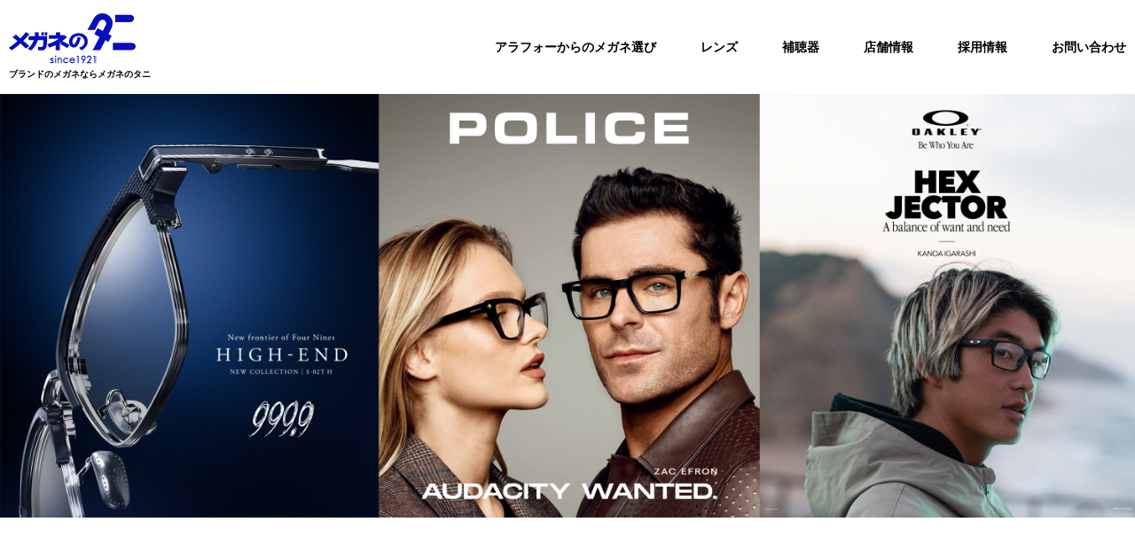

--- FILE ---
content_type: text/html; charset=UTF-8
request_url: https://www.tany-optics.co.jp/
body_size: 8035
content:
<!DOCTYPE html>
<html lang="ja-JP">

    <head>
        <meta charset="UTF-8">
        <meta name="viewport" content="width=device-width, initial-scale=1">
        
  
        <!-- <link href="https://fonts.googleapis.com/css2?family=Roboto+Condensed:wght@700&display=swap" rel="stylesheet"> -->

        <!-- <link rel="stylesheet" type="text/css" href="assets/css/style.css" /> -->
  
        <!-- custom_tags_start -->

        
        <!-- custom_tags_end -->

        <!-- Google Tag Manager -->
        <script>(function(w,d,s,l,i){w[l]=w[l]||[];w[l].push({'gtm.start':
        new Date().getTime(),event:'gtm.js'});var f=d.getElementsByTagName(s)[0],
        j=d.createElement(s),dl=l!='dataLayer'?'&l='+l:'';j.async=true;j.src=
        'https://www.googletagmanager.com/gtm.js?id='+i+dl;f.parentNode.insertBefore(j,f);
        })(window,document,'script','dataLayer','GTM-KZKSSS2');</script>
        <!-- End Google Tag Manager -->


        <link href="https://www.tany-optics.co.jp/wp-content/themes/tany/assets/slick/slick-theme.css" rel="stylesheet" type="text/css">
        <link href="https://www.tany-optics.co.jp/wp-content/themes/tany/assets/slick/slick.css" rel="stylesheet" type="text/css">
        <script src="https://cdn.jsdelivr.net/npm/jquery@3/dist/jquery.min.js"></script>
        <script type="text/javascript" src="https://www.tany-optics.co.jp/wp-content/themes/tany/assets/slick/slick.min.js"></script>
        <script type="text/javascript" src="https://www.tany-optics.co.jp/wp-content/themes/tany/assets/js/fitie.js"></script>

        
		<!-- All in One SEO 4.1.5.3 -->
		<title>ブランドのメガネならメガネのタニ｜【公式】メガネのタニ</title>
		<meta name="description" content="ブランドのメガネ（999.9（フォーナインズ）、Ray-Ban（レイバン）、LineArt（ラインアート）、Oakley（オークリー）サングラス【度付きも可】など）のブランドフレームを豊富に取り揃えております。メガネのタニは首都圏に16店舗。40代からの大人のメガネを掛け心地にこだわった確かな品質のフレームをセレクトし、確かなフィッティング技術で快適なメガネライフをご提供しています。" />
		<meta name="robots" content="max-image-preview:large" />
		<meta name="keywords" content="メガネ,ブランド,メガネのタニ" />
		<link rel="canonical" href="https://www.tany-optics.co.jp/" />
		<meta property="og:locale" content="ja_JP" />
		<meta property="og:site_name" content="【公式】メガネのタニ" />
		<meta property="og:type" content="article" />
		<meta property="og:title" content="ブランドのメガネならメガネのタニ｜【公式】メガネのタニ" />
		<meta property="og:description" content="ブランドのメガネ（999.9（フォーナインズ）、Ray-Ban（レイバン）、LineArt（ラインアート）、Oakley（オークリー）サングラス【度付きも可】など）のブランドフレームを豊富に取り揃えております。メガネのタニは首都圏に16店舗。40代からの大人のメガネを掛け心地にこだわった確かな品質のフレームをセレクトし、確かなフィッティング技術で快適なメガネライフをご提供しています。" />
		<meta property="og:url" content="https://www.tany-optics.co.jp/" />
		<meta name="twitter:card" content="summary" />
		<meta name="twitter:domain" content="www.tany-optics.co.jp" />
		<meta name="twitter:title" content="ブランドのメガネならメガネのタニ｜【公式】メガネのタニ" />
		<meta name="twitter:description" content="ブランドのメガネ（999.9（フォーナインズ）、Ray-Ban（レイバン）、LineArt（ラインアート）、Oakley（オークリー）サングラス【度付きも可】など）のブランドフレームを豊富に取り揃えております。メガネのタニは首都圏に16店舗。40代からの大人のメガネを掛け心地にこだわった確かな品質のフレームをセレクトし、確かなフィッティング技術で快適なメガネライフをご提供しています。" />
		<script type="application/ld+json" class="aioseo-schema">
			{"@context":"https:\/\/schema.org","@graph":[{"@type":"WebSite","@id":"https:\/\/www.tany-optics.co.jp\/#website","url":"https:\/\/www.tany-optics.co.jp\/","name":"\u3010\u516c\u5f0f\u3011\u30e1\u30ac\u30cd\u306e\u30bf\u30cb","inLanguage":"ja","publisher":{"@id":"https:\/\/www.tany-optics.co.jp\/#organization"},"potentialAction":{"@type":"SearchAction","target":{"@type":"EntryPoint","urlTemplate":"https:\/\/www.tany-optics.co.jp\/?s={search_term_string}"},"query-input":"required name=search_term_string"}},{"@type":"Organization","@id":"https:\/\/www.tany-optics.co.jp\/#organization","name":"\u3010\u516c\u5f0f\u3011\u30e1\u30ac\u30cd\u306e\u30bf\u30cb","url":"https:\/\/www.tany-optics.co.jp\/"},{"@type":"BreadcrumbList","@id":"https:\/\/www.tany-optics.co.jp\/#breadcrumblist","itemListElement":[{"@type":"ListItem","@id":"https:\/\/www.tany-optics.co.jp\/#listItem","position":1,"item":{"@type":"WebPage","@id":"https:\/\/www.tany-optics.co.jp\/","name":"\u30db\u30fc\u30e0","description":"\u30d6\u30e9\u30f3\u30c9\u306e\u30e1\u30ac\u30cd\uff08999.9\uff08\u30d5\u30a9\u30fc\u30ca\u30a4\u30f3\u30ba\uff09\u3001Ray-Ban\uff08\u30ec\u30a4\u30d0\u30f3\uff09\u3001LineArt\uff08\u30e9\u30a4\u30f3\u30a2\u30fc\u30c8\uff09\u3001Oakley\uff08\u30aa\u30fc\u30af\u30ea\u30fc\uff09\u30b5\u30f3\u30b0\u30e9\u30b9\u3010\u5ea6\u4ed8\u304d\u3082\u53ef\u3011\u306a\u3069\uff09\u306e\u30d6\u30e9\u30f3\u30c9\u30d5\u30ec\u30fc\u30e0\u3092\u8c4a\u5bcc\u306b\u53d6\u308a\u63c3\u3048\u3066\u304a\u308a\u307e\u3059\u3002\u30e1\u30ac\u30cd\u306e\u30bf\u30cb\u306f\u9996\u90fd\u570f\u306b16\u5e97\u8217\u300240\u4ee3\u304b\u3089\u306e\u5927\u4eba\u306e\u30e1\u30ac\u30cd\u3092\u639b\u3051\u5fc3\u5730\u306b\u3053\u3060\u308f\u3063\u305f\u78ba\u304b\u306a\u54c1\u8cea\u306e\u30d5\u30ec\u30fc\u30e0\u3092\u30bb\u30ec\u30af\u30c8\u3057\u3001\u78ba\u304b\u306a\u30d5\u30a3\u30c3\u30c6\u30a3\u30f3\u30b0\u6280\u8853\u3067\u5feb\u9069\u306a\u30e1\u30ac\u30cd\u30e9\u30a4\u30d5\u3092\u3054\u63d0\u4f9b\u3057\u3066\u3044\u307e\u3059\u3002","url":"https:\/\/www.tany-optics.co.jp\/"}}]},{"@type":"CollectionPage","@id":"https:\/\/www.tany-optics.co.jp\/#collectionpage","url":"https:\/\/www.tany-optics.co.jp\/","name":"\u30d6\u30e9\u30f3\u30c9\u306e\u30e1\u30ac\u30cd\u306a\u3089\u30e1\u30ac\u30cd\u306e\u30bf\u30cb\uff5c\u3010\u516c\u5f0f\u3011\u30e1\u30ac\u30cd\u306e\u30bf\u30cb","description":"\u30d6\u30e9\u30f3\u30c9\u306e\u30e1\u30ac\u30cd\uff08999.9\uff08\u30d5\u30a9\u30fc\u30ca\u30a4\u30f3\u30ba\uff09\u3001Ray-Ban\uff08\u30ec\u30a4\u30d0\u30f3\uff09\u3001LineArt\uff08\u30e9\u30a4\u30f3\u30a2\u30fc\u30c8\uff09\u3001Oakley\uff08\u30aa\u30fc\u30af\u30ea\u30fc\uff09\u30b5\u30f3\u30b0\u30e9\u30b9\u3010\u5ea6\u4ed8\u304d\u3082\u53ef\u3011\u306a\u3069\uff09\u306e\u30d6\u30e9\u30f3\u30c9\u30d5\u30ec\u30fc\u30e0\u3092\u8c4a\u5bcc\u306b\u53d6\u308a\u63c3\u3048\u3066\u304a\u308a\u307e\u3059\u3002\u30e1\u30ac\u30cd\u306e\u30bf\u30cb\u306f\u9996\u90fd\u570f\u306b16\u5e97\u8217\u300240\u4ee3\u304b\u3089\u306e\u5927\u4eba\u306e\u30e1\u30ac\u30cd\u3092\u639b\u3051\u5fc3\u5730\u306b\u3053\u3060\u308f\u3063\u305f\u78ba\u304b\u306a\u54c1\u8cea\u306e\u30d5\u30ec\u30fc\u30e0\u3092\u30bb\u30ec\u30af\u30c8\u3057\u3001\u78ba\u304b\u306a\u30d5\u30a3\u30c3\u30c6\u30a3\u30f3\u30b0\u6280\u8853\u3067\u5feb\u9069\u306a\u30e1\u30ac\u30cd\u30e9\u30a4\u30d5\u3092\u3054\u63d0\u4f9b\u3057\u3066\u3044\u307e\u3059\u3002","inLanguage":"ja","isPartOf":{"@id":"https:\/\/www.tany-optics.co.jp\/#website"},"breadcrumb":{"@id":"https:\/\/www.tany-optics.co.jp\/#breadcrumblist"},"about":{"@id":"https:\/\/www.tany-optics.co.jp\/#organization"}}]}
		</script>
		<!-- All in One SEO -->

<link rel='dns-prefetch' href='//fonts.googleapis.com' />
<link rel='dns-prefetch' href='//s.w.org' />
		<script type="text/javascript">
			window._wpemojiSettings = {"baseUrl":"https:\/\/s.w.org\/images\/core\/emoji\/13.0.1\/72x72\/","ext":".png","svgUrl":"https:\/\/s.w.org\/images\/core\/emoji\/13.0.1\/svg\/","svgExt":".svg","source":{"concatemoji":"https:\/\/www.tany-optics.co.jp\/wp-includes\/js\/wp-emoji-release.min.js?ver=5.6.2"}};
			!function(e,a,t){var n,r,o,i=a.createElement("canvas"),p=i.getContext&&i.getContext("2d");function s(e,t){var a=String.fromCharCode;p.clearRect(0,0,i.width,i.height),p.fillText(a.apply(this,e),0,0);e=i.toDataURL();return p.clearRect(0,0,i.width,i.height),p.fillText(a.apply(this,t),0,0),e===i.toDataURL()}function c(e){var t=a.createElement("script");t.src=e,t.defer=t.type="text/javascript",a.getElementsByTagName("head")[0].appendChild(t)}for(o=Array("flag","emoji"),t.supports={everything:!0,everythingExceptFlag:!0},r=0;r<o.length;r++)t.supports[o[r]]=function(e){if(!p||!p.fillText)return!1;switch(p.textBaseline="top",p.font="600 32px Arial",e){case"flag":return s([127987,65039,8205,9895,65039],[127987,65039,8203,9895,65039])?!1:!s([55356,56826,55356,56819],[55356,56826,8203,55356,56819])&&!s([55356,57332,56128,56423,56128,56418,56128,56421,56128,56430,56128,56423,56128,56447],[55356,57332,8203,56128,56423,8203,56128,56418,8203,56128,56421,8203,56128,56430,8203,56128,56423,8203,56128,56447]);case"emoji":return!s([55357,56424,8205,55356,57212],[55357,56424,8203,55356,57212])}return!1}(o[r]),t.supports.everything=t.supports.everything&&t.supports[o[r]],"flag"!==o[r]&&(t.supports.everythingExceptFlag=t.supports.everythingExceptFlag&&t.supports[o[r]]);t.supports.everythingExceptFlag=t.supports.everythingExceptFlag&&!t.supports.flag,t.DOMReady=!1,t.readyCallback=function(){t.DOMReady=!0},t.supports.everything||(n=function(){t.readyCallback()},a.addEventListener?(a.addEventListener("DOMContentLoaded",n,!1),e.addEventListener("load",n,!1)):(e.attachEvent("onload",n),a.attachEvent("onreadystatechange",function(){"complete"===a.readyState&&t.readyCallback()})),(n=t.source||{}).concatemoji?c(n.concatemoji):n.wpemoji&&n.twemoji&&(c(n.twemoji),c(n.wpemoji)))}(window,document,window._wpemojiSettings);
		</script>
		<style type="text/css">
img.wp-smiley,
img.emoji {
	display: inline !important;
	border: none !important;
	box-shadow: none !important;
	height: 1em !important;
	width: 1em !important;
	margin: 0 .07em !important;
	vertical-align: -0.1em !important;
	background: none !important;
	padding: 0 !important;
}
</style>
	<link rel='stylesheet' id='wp-block-library-css'  href='https://www.tany-optics.co.jp/wp-includes/css/dist/block-library/style.min.css?ver=5.6.2' type='text/css' media='all' />
<link rel='stylesheet' id='font_css-css'  href='https://fonts.googleapis.com/css2?family=Roboto+Condensed%3Awght%40700&#038;display=swap&#038;ver=5.6.2' type='text/css' media='all' />
<link rel='stylesheet' id='style_css-css'  href='https://www.tany-optics.co.jp/wp-content/themes/tany/assets/css/style.css?ver=5.6.2' type='text/css' media='all' />
<link rel='stylesheet' id='fancybox-css'  href='https://www.tany-optics.co.jp/wp-content/plugins/easy-fancybox/css/jquery.fancybox.min.css?ver=1.3.24' type='text/css' media='screen' />
<script type='text/javascript' src='https://www.tany-optics.co.jp/wp-includes/js/jquery/jquery.min.js?ver=3.5.1' id='jquery-core-js'></script>
<script type='text/javascript' src='https://www.tany-optics.co.jp/wp-includes/js/jquery/jquery-migrate.min.js?ver=3.3.2' id='jquery-migrate-js'></script>
<link rel="https://api.w.org/" href="https://www.tany-optics.co.jp/wp-json/" /><link rel="EditURI" type="application/rsd+xml" title="RSD" href="https://www.tany-optics.co.jp/xmlrpc.php?rsd" />
<link rel="wlwmanifest" type="application/wlwmanifest+xml" href="https://www.tany-optics.co.jp/wp-includes/wlwmanifest.xml" /> 
<meta name="generator" content="WordPress 5.6.2" />
<link rel="icon" href="https://www.tany-optics.co.jp/wp-content/uploads/2020/11/tany-150x150.png" sizes="32x32" />
<link rel="icon" href="https://www.tany-optics.co.jp/wp-content/uploads/2020/11/tany.png" sizes="192x192" />
<link rel="apple-touch-icon" href="https://www.tany-optics.co.jp/wp-content/uploads/2020/11/tany.png" />
<meta name="msapplication-TileImage" content="https://www.tany-optics.co.jp/wp-content/uploads/2020/11/tany.png" />
    </head>
    <body>
    <!-- Google Tag Manager (noscript) -->
    <noscript><iframe src="https://www.googletagmanager.com/ns.html?id=GTM-KZKSSS2"
    height="0" width="0" style="display:none;visibility:hidden"></iframe></noscript>
    <!-- End Google Tag Manager (noscript) -->

        <div class="wrapper">
            <header class="l-header">
                <div class="l-header__inner">
                    <div class="l-header__logo"><a href="/"><img srcset="https://www.tany-optics.co.jp/wp-content/themes/tany/assets/images/logo.png 1x, https://www.tany-optics.co.jp/wp-content/themes/tany/assets/images/logo@2x.png 2x" src="https://www.tany-optics.co.jp/wp-content/themes/tany/assets/images/logo.png" alt=""></a><h1>ブランドのメガネならメガネのタニ</h1></div>
                    <div class="l-header__switch" id="js-navSwitch">
                        <span></span>
                        <span></span>
                        <span></span>
                    </div>
                    <nav class="l-header__nav">
                        <ul class="l-header__list">
                            <li class="l-header__item"><a href="/megane-erabi/">アラフォーからのメガネ選び</a></li>
                            <li class="l-header__item"><a href="/lens/">レンズ</a></li>
                            <li class="l-header__item"><a href="/hearing-aid/">補聴器</a></li>
                            <li class="l-header__item"><a href="/shop/">店舗情報</a></li>
                            <li class="l-header__item"><a href="/recruit/career2021/">採用情報</a></li>
                            <li class="l-header__item"><a href="/contact/">お問い合わせ</a></li>
                        </ul>
                    </nav>
                    <div class="l-header__bg" id="js-navBg"></div>
                </div>
            </header>
            <main class="l-main">
                <section class="sec-mv">
                 <div class="sec-mv__thumb slider is-pc">
                        <img src="https://www.tany-optics.co.jp/wp-content/themes/tany/assets/images/kv_pc_1.jpg" alt="">
                        <img src="https://www.tany-optics.co.jp/wp-content/themes/tany/assets/images/kv_pc_2.jpg" alt="">
                        <img src="https://www.tany-optics.co.jp/wp-content/themes/tany/assets/images/kv_pc_3.jpg" alt="">
                        <img src="https://www.tany-optics.co.jp/wp-content/themes/tany/assets/images/kv_pc_4.jpg" alt="">
                        <!-- a href="/100th"><img src="https://www.tany-optics.co.jp/wp-content/themes/tany/assets/images/kv_pc_5.jpg" alt=""></a -->
                        <!-- img src="https://www.tany-optics.co.jp/wp-content/themes/tany/assets/images/KV_1.jpg" alt="" -->
                        <img src="https://www.tany-optics.co.jp/wp-content/themes/tany/assets/images/KV_2.jpg" alt="">
                        <img src="https://www.tany-optics.co.jp/wp-content/themes/tany/assets/images/KV_3.jpg" alt="">
                    </div>
                    <div class="sec-mv__thumb slider is-sp">
                        <img src="https://www.tany-optics.co.jp/wp-content/themes/tany/assets/images/sp-KV_5.jpg" alt="">
                        <img src="https://www.tany-optics.co.jp/wp-content/themes/tany/assets/images/sp-KV_6.jpg" alt="">
                        <img src="https://www.tany-optics.co.jp/wp-content/themes/tany/assets/images/sp-KV_7.jpg" alt="">
                        <img src="https://www.tany-optics.co.jp/wp-content/themes/tany/assets/images/sp-KV_8.jpg" alt="">
                        <!-- a href="/100th"><img src="https://www.tany-optics.co.jp/wp-content/themes/tany/assets/images/sp-KV_1.jpg" alt=""></a -->
                        <!-- img src="https://www.tany-optics.co.jp/wp-content/themes/tany/assets/images/sp-KV_0.jpg" alt="" -->
                        <img src="https://www.tany-optics.co.jp/wp-content/themes/tany/assets/images/sp-KV_2.jpg" alt="">
                        <img src="https://www.tany-optics.co.jp/wp-content/themes/tany/assets/images/sp-KV_3.jpg" alt="">
                    </div>
                    <!-- <div class="sec-mv__cont">
                        <div class="sec-mv__inner">
                            <h1 class="sec-mv__catch"><img srcset="https://www.tany-optics.co.jp/wp-content/themes/tany/assets/images/mv-catch.png 1x, https://www.tany-optics.co.jp/wp-content/themes/tany/assets/images/mv-catch@2x.png 2x" src="https://www.tany-optics.co.jp/wp-content/themes/tany/assets/images/mv-catch.png" alt=""></h1>
                        </div>
                    </div> -->
                </section>
                <!-- section class="l-section">
                    <div class="l-container">
                        <div class="info_sec">
                        <p><a href="/news/info/covid-19/">新型コロナウィルス対策のお知らせ</a></p>
                        </div -->
                        <!-- div class="bnr100th">
                        <a href="/100th"><img src="https://www.tany-optics.co.jp/wp-content/themes/tany/assets/images/100bnr.jpg" alt="" class="is-pc"><img src="https://www.tany-optics.co.jp/wp-content/themes/tany/assets/images/100bnr_sp.jpg" alt="" class="is-sp"></a>
                        </div -->
                    <!-- /div>
                </section -->
                <section class="sec-information">
                    <div class="l-container sec-information__inner">
                        <div class="sec-information__head">
                            <h2 class="c-heading--en font-roboto is-left">INFORMATION</h2>
                            <p class="c-heading__sub--min is-left">お知らせ</p>
                        </div>
                        <div class="sec-information__body">
                            <ul class="information__list">

                            
                                <li class="information__item">
                                        <div class="information__meta information__meta--box">
                                            <a class="information__item--link" href="https://www.tany-optics.co.jp/news/info/%e5%96%b6%e6%a5%ad%e6%99%82%e9%96%93%e3%81%ab%e3%81%a4%e3%81%84%e3%81%a6/">
                                                <figure class="c-column__thumb"><img src="https://www.tany-optics.co.jp/wp-content/uploads/2021/03/tany_logo.jpg" alt=""></figure>
                                            </a>
                                            <div class="information__container">
                                                <div class="information__box">
                                                    <p class="information__date">2026.01.04</p>
                                                                                                            <a class="information__archive--link" href="/news/info"><p class="information__badge">お知らせ</p></a>
                                                                                                    </div>
                                                <a class="information__item--link" href="https://www.tany-optics.co.jp/news/info/%e5%96%b6%e6%a5%ad%e6%99%82%e9%96%93%e3%81%ab%e3%81%a4%e3%81%84%e3%81%a6/">
                                                    <p class="information__tit">営業時間・閉店店舗のお知らせ</p>
                                                </a>
                                            </div>
                                        </div>
                                </li>

                                
                                <li class="information__item">
                                        <div class="information__meta information__meta--box">
                                            <a class="information__item--link" href="https://www.tany-optics.co.jp/news/kitasenjyu/%e5%86%ac%e3%81%ae%e3%82%b5%e3%83%b3%e3%82%b0%e3%83%a9%e3%82%b9%e3%82%bb%e3%83%bc%e3%83%ab/">
                                                <figure class="c-column__thumb"><img src="https://www.tany-optics.co.jp/wp-content/uploads/2026/01/ray-ban_202601_mvs.jpg" alt=""></figure>
                                            </a>
                                            <div class="information__container">
                                                <div class="information__box">
                                                    <p class="information__date">2026.01.07</p>
                                                                                                            <a class="information__archive--link" href="/news/kitasenjyu"><p class="information__badge">北千住店</p></a>
                                                                                                    </div>
                                                <a class="information__item--link" href="https://www.tany-optics.co.jp/news/kitasenjyu/%e5%86%ac%e3%81%ae%e3%82%b5%e3%83%b3%e3%82%b0%e3%83%a9%e3%82%b9%e3%82%bb%e3%83%bc%e3%83%ab/">
                                                    <p class="information__tit">冬のサングラスセール</p>
                                                </a>
                                            </div>
                                        </div>
                                </li>

                                
                                <li class="information__item">
                                        <div class="information__meta information__meta--box">
                                            <a class="information__item--link" href="https://www.tany-optics.co.jp/news/kitasenjyu/%e3%83%ac%e3%82%a4%e3%83%90%e3%83%b3%e6%96%b0%e4%bd%9c%e3%83%95%e3%83%ac%e3%83%bc%e3%83%a0%e5%85%a5%e8%8d%b7/">
                                                <figure class="c-column__thumb"><img src="https://www.tany-optics.co.jp/wp-content/uploads/2025/12/rayban_202512_mvs.jpg" alt=""></figure>
                                            </a>
                                            <div class="information__container">
                                                <div class="information__box">
                                                    <p class="information__date">2025.12.26</p>
                                                                                                            <a class="information__archive--link" href="/news/kitasenjyu"><p class="information__badge">北千住店</p></a>
                                                                                                    </div>
                                                <a class="information__item--link" href="https://www.tany-optics.co.jp/news/kitasenjyu/%e3%83%ac%e3%82%a4%e3%83%90%e3%83%b3%e6%96%b0%e4%bd%9c%e3%83%95%e3%83%ac%e3%83%bc%e3%83%a0%e5%85%a5%e8%8d%b7/">
                                                    <p class="information__tit">レイバン新作フレーム入荷</p>
                                                </a>
                                            </div>
                                        </div>
                                </li>

                                
                                
                                <li class="information__item">
                                        <div class="information__meta information__meta--box">
                                            <a class="information__item--link" href="https://www.tany-optics.co.jp/news/kinshicho/%e3%83%aa%e3%83%a0%e3%83%ac%e3%82%b9%e3%83%bb%e3%83%aa%e3%83%a0%e3%83%ac%e3%82%b9%e3%83%bb%e3%83%aa%e3%83%a0%e3%83%ac%e3%82%b9%ef%bc%81/">
                                                <figure class="c-column__thumb"><img src="https://www.tany-optics.co.jp/wp-content/uploads/2025/12/rimless_202512_mvs.jpg" alt=""></figure>
                                            </a>
                                            <div class="information__container">
                                                <div class="information__box">
                                                    <p class="information__date">2025.12.25</p>
                                                                                                            <a class="information__archive--link" href="/news/kinshicho"><p class="information__badge">錦糸町店</p></a>
                                                                                                    </div>
                                                <a class="information__item--link" href="https://www.tany-optics.co.jp/news/kinshicho/%e3%83%aa%e3%83%a0%e3%83%ac%e3%82%b9%e3%83%bb%e3%83%aa%e3%83%a0%e3%83%ac%e3%82%b9%e3%83%bb%e3%83%aa%e3%83%a0%e3%83%ac%e3%82%b9%ef%bc%81/">
                                                    <p class="information__tit">リムレス・リムレス・リムレス！</p>
                                                </a>
                                            </div>
                                        </div>
                                </li>

                                
                                <li class="information__item">
                                        <div class="information__meta information__meta--box">
                                            <a class="information__item--link" href="https://www.tany-optics.co.jp/news/kitasenjyu/%e3%83%a1%e3%82%ac%e3%83%8d%e3%83%a9%e3%82%a4%e3%83%95%e3%82%92%e6%a5%bd%e3%81%97%e3%81%8f%e3%81%97%e3%81%be%e3%81%97%e3%82%87%e3%81%86/">
                                                <figure class="c-column__thumb"><img src="https://www.tany-optics.co.jp/wp-content/uploads/2025/12/goods_202512_01.jpg" alt=""></figure>
                                            </a>
                                            <div class="information__container">
                                                <div class="information__box">
                                                    <p class="information__date">2025.12.08</p>
                                                                                                            <a class="information__archive--link" href="/news/kitasenjyu"><p class="information__badge">北千住店</p></a>
                                                                                                    </div>
                                                <a class="information__item--link" href="https://www.tany-optics.co.jp/news/kitasenjyu/%e3%83%a1%e3%82%ac%e3%83%8d%e3%83%a9%e3%82%a4%e3%83%95%e3%82%92%e6%a5%bd%e3%81%97%e3%81%8f%e3%81%97%e3%81%be%e3%81%97%e3%82%87%e3%81%86/">
                                                    <p class="information__tit">メガネライフを楽しくしましょう</p>
                                                </a>
                                            </div>
                                        </div>
                                </li>

                                
                                <li class="information__item">
                                        <div class="information__meta information__meta--box">
                                            <a class="information__item--link" href="https://www.tany-optics.co.jp/news/kokubunji/oakley-radar-plate/">
                                                <figure class="c-column__thumb"><img src="https://www.tany-optics.co.jp/wp-content/uploads/2025/12/RADAR_202512_mvs.jpg" alt=""></figure>
                                            </a>
                                            <div class="information__container">
                                                <div class="information__box">
                                                    <p class="information__date">2025.12.04</p>
                                                                                                            <a class="information__archive--link" href="/news/kokubunji"><p class="information__badge">国分寺店</p></a>
                                                                                                    </div>
                                                <a class="information__item--link" href="https://www.tany-optics.co.jp/news/kokubunji/oakley-radar-plate/">
                                                    <p class="information__tit">オークリー(OAKLEY) RADAR PLATE 入荷！</p>
                                                </a>
                                            </div>
                                        </div>
                                </li>

                                
                                <li class="information__item">
                                        <div class="information__meta information__meta--box">
                                            <a class="information__item--link" href="https://www.tany-optics.co.jp/news/ebina/%e3%80%90%e6%9c%9f%e9%96%93%e9%99%90%e5%ae%9a%e3%80%91-%e3%83%a9%e3%82%a4%e3%83%b3%e3%82%a2%e3%83%bc%e3%83%88%e3%83%95%e3%82%a7%e3%82%a2%e9%96%8b%e5%82%ac%e4%b8%ad/">
                                                <figure class="c-column__thumb"><img src="https://www.tany-optics.co.jp/wp-content/uploads/2025/11/lineart_2025_mvs.jpg" alt=""></figure>
                                            </a>
                                            <div class="information__container">
                                                <div class="information__box">
                                                    <p class="information__date">2025.11.16</p>
                                                                                                            <a class="information__archive--link" href="/news/ebina"><p class="information__badge">海老名店</p></a>
                                                                                                    </div>
                                                <a class="information__item--link" href="https://www.tany-optics.co.jp/news/ebina/%e3%80%90%e6%9c%9f%e9%96%93%e9%99%90%e5%ae%9a%e3%80%91-%e3%83%a9%e3%82%a4%e3%83%b3%e3%82%a2%e3%83%bc%e3%83%88%e3%83%95%e3%82%a7%e3%82%a2%e9%96%8b%e5%82%ac%e4%b8%ad/">
                                                    <p class="information__tit">【期間限定】 ラインアートフェア開催中</p>
                                                </a>
                                            </div>
                                        </div>
                                </li>

                                
                                <li class="information__item">
                                        <div class="information__meta information__meta--box">
                                            <a class="information__item--link" href="https://www.tany-optics.co.jp/news/kinshicho/%e3%81%8a%e3%81%99%e3%81%99%e3%82%81%ef%bc%81%e3%80%8c%e3%82%af%e3%83%aa%e3%82%a2%e7%b3%bb%e3%83%95%e3%83%ac%e3%83%bc%e3%83%a0%e3%80%8d/">
                                                <figure class="c-column__thumb"><img src="https://www.tany-optics.co.jp/wp-content/uploads/2025/11/clear_202511_mvs.jpg" alt=""></figure>
                                            </a>
                                            <div class="information__container">
                                                <div class="information__box">
                                                    <p class="information__date">2025.11.07</p>
                                                                                                            <a class="information__archive--link" href="/news/kinshicho"><p class="information__badge">錦糸町店</p></a>
                                                                                                    </div>
                                                <a class="information__item--link" href="https://www.tany-optics.co.jp/news/kinshicho/%e3%81%8a%e3%81%99%e3%81%99%e3%82%81%ef%bc%81%e3%80%8c%e3%82%af%e3%83%aa%e3%82%a2%e7%b3%bb%e3%83%95%e3%83%ac%e3%83%bc%e3%83%a0%e3%80%8d/">
                                                    <p class="information__tit">おすすめ！「クリア系フレーム」</p>
                                                </a>
                                            </div>
                                        </div>
                                </li>

                                
                                <li class="information__item">
                                        <div class="information__meta information__meta--box">
                                            <a class="information__item--link" href="https://www.tany-optics.co.jp/news/kitasenjyu/i-diary%e3%81%ae%e3%83%a1%e3%82%ac%e3%83%8d%e3%83%95%e3%83%ac%e3%83%bc%e3%83%a0/">
                                                <figure class="c-column__thumb"><img src="https://www.tany-optics.co.jp/wp-content/uploads/2025/11/idiary_202511_mvs.jpg" alt=""></figure>
                                            </a>
                                            <div class="information__container">
                                                <div class="information__box">
                                                    <p class="information__date">2025.11.07</p>
                                                                                                            <a class="information__archive--link" href="/news/kitasenjyu"><p class="information__badge">北千住店</p></a>
                                                                                                    </div>
                                                <a class="information__item--link" href="https://www.tany-optics.co.jp/news/kitasenjyu/i-diary%e3%81%ae%e3%83%a1%e3%82%ac%e3%83%8d%e3%83%95%e3%83%ac%e3%83%bc%e3%83%a0/">
                                                    <p class="information__tit">i-Diary(アイダイアリー)のお勧めメガネフレーム</p>
                                                </a>
                                            </div>
                                        </div>
                                </li>

                                
                            </ul>
                            <p class="sec-information__btn is-pc"><a href="/news/">MORE</a></p>
                            <p class="sec-information__btn is-sp"><a href="/news/">MORE</a></p>
                        </div>
                    </div>
                </section>
      
                <section class="l-section">
                    <div class="l-container">
                        <h2 class="c-heading--en font-roboto">SHOP</h2>
                        <p class="c-heading__sub--min shop-info">メガネのタニ 店舗情報</p>
          
                        <div class="c-column is-column-3">

                            
                            
                            <div class="c-column__box">
                                <a class="top-shop-list" href="https://www.tany-optics.co.jp/shop/nakano/">
                                                                    <figure class="c-column__thumb top_shop"><img src="https://www.tany-optics.co.jp/wp-content/uploads/2020/07/nakano_shop.jpg" alt=""></figure>
                                    <p class="top-shop__text">良眼工房<br><span>中野マルイ店</span></p>
                                    <!-- <div class="c-column__cont">
                                        <p class="c-column__name">
                                            中野マルイ店<br>
                                            <span>店長 冨田</span>
                                        </p>
                                                                                <figure class="shop-type"><img src="https://www.tany-optics.co.jp/wp-content/themes/tany/assets/images/shop-logo1.png" alt=""></figure>
                                                                            </div> -->
                                </a>
                            </div>

                            
                            <div class="c-column__box">
                                <a class="top-shop-list" href="https://www.tany-optics.co.jp/shop/kinshicho/">
                                                                    <figure class="c-column__thumb top_shop"><img src="https://www.tany-optics.co.jp/wp-content/uploads/2020/07/kinshicho_shop-1.jpg" alt=""></figure>
                                    <p class="top-shop__text">良眼工房<br><span>錦糸町マルイ店</span></p>
                                    <!-- <div class="c-column__cont">
                                        <p class="c-column__name">
                                            錦糸町マルイ店<br>
                                            <span>店長 柿沼</span>
                                        </p>
                                                                                <figure class="shop-type"><img src="https://www.tany-optics.co.jp/wp-content/themes/tany/assets/images/shop-logo1.png" alt=""></figure>
                                                                            </div> -->
                                </a>
                            </div>

                            
                            <div class="c-column__box">
                                <a class="top-shop-list" href="https://www.tany-optics.co.jp/shop/kokubunji/">
                                                                    <figure class="c-column__thumb top_shop"><img src="https://www.tany-optics.co.jp/wp-content/uploads/2020/07/kokubunji_shop-1.jpg" alt=""></figure>
                                    <p class="top-shop__text">良眼工房<br><span>国分寺マルイ店</span></p>
                                    <!-- <div class="c-column__cont">
                                        <p class="c-column__name">
                                            国分寺マルイ店<br>
                                            <span>店長 清水</span>
                                        </p>
                                                                                <figure class="shop-type"><img src="https://www.tany-optics.co.jp/wp-content/themes/tany/assets/images/shop-logo1.png" alt=""></figure>
                                                                            </div> -->
                                </a>
                            </div>

                            
                            <div class="c-column__box">
                                <a class="top-shop-list" href="https://www.tany-optics.co.jp/shop/ebina/">
                                                                    <figure class="c-column__thumb top_shop"><img src="https://www.tany-optics.co.jp/wp-content/uploads/2020/07/ebina_shop_202403.jpg" alt=""></figure>
                                    <p class="top-shop__text">良眼工房<br><span>海老名マルイ店</span></p>
                                    <!-- <div class="c-column__cont">
                                        <p class="c-column__name">
                                            海老名マルイ店<br>
                                            <span>店長 齊藤</span>
                                        </p>
                                                                                <figure class="shop-type"><img src="https://www.tany-optics.co.jp/wp-content/themes/tany/assets/images/shop-logo1.png" alt=""></figure>
                                                                            </div> -->
                                </a>
                            </div>

                            
                            <div class="c-column__box">
                                <a class="top-shop-list" href="https://www.tany-optics.co.jp/shop/kitasenjyu/">
                                                                    <figure class="c-column__thumb top_shop"><img src="https://www.tany-optics.co.jp/wp-content/uploads/2020/07/kitasenju_shop-1.jpg" alt=""></figure>
                                    <p class="top-shop__text">良眼工房<br><span>北千住マルイ店</span></p>
                                    <!-- <div class="c-column__cont">
                                        <p class="c-column__name">
                                            北千住マルイ店<br>
                                            <span>店長 押谷	</span>
                                        </p>
                                                                                <figure class="shop-type"><img src="https://www.tany-optics.co.jp/wp-content/themes/tany/assets/images/shop-logo1.png" alt=""></figure>
                                                                            </div> -->
                                </a>
                            </div>

                            
                            <div class="c-column__box">
                                <a class="top-shop-list" href="https://www.tany-optics.co.jp/shop/soga/">
                                                                    <figure class="c-column__thumb top_shop"><img src="https://www.tany-optics.co.jp/wp-content/uploads/2020/07/soga_202401_mv.jpg" alt=""></figure>
                                    <p class="top-shop__text">メガネのタニ<br><span>蘇我店</span></p>
                                    <!-- <div class="c-column__cont">
                                        <p class="c-column__name">
                                            蘇我店<br>
                                            <span>店長 鴇田</span>
                                        </p>
                                                                                <figure class="shop-type"><img src="https://www.tany-optics.co.jp/wp-content/themes/tany/assets/images/shop-logo2.png" alt=""></figure>
                                                                            </div> -->
                                </a>
                            </div>

                            
                            <div class="c-column__box">
                                <a class="top-shop-list" href="https://www.tany-optics.co.jp/shop/mishima/">
                                                                    <figure class="c-column__thumb top_shop"><img src="https://www.tany-optics.co.jp/wp-content/uploads/2020/07/mishima_shop.jpg" alt=""></figure>
                                    <p class="top-shop__text">メガネのタニ<br><span>日清プラザ三島店</span></p>
                                    <!-- <div class="c-column__cont">
                                        <p class="c-column__name">
                                            日清プラザ三島店<br>
                                            <span>店長 大木</span>
                                        </p>
                                                                                <figure class="shop-type"><img src="https://www.tany-optics.co.jp/wp-content/themes/tany/assets/images/shop-logo2.png" alt=""></figure>
                                                                            </div> -->
                                </a>
                            </div>

                            
                            <div class="c-column__box">
                                <a class="top-shop-list" href="https://www.tany-optics.co.jp/shop/kanda/">
                                                                    <figure class="c-column__thumb top_shop"><img src="https://www.tany-optics.co.jp/wp-content/uploads/2020/07/kanda_shop.jpg" alt=""></figure>
                                    <p class="top-shop__text">メガネのタニ<br><span>神田本店</span></p>
                                    <!-- <div class="c-column__cont">
                                        <p class="c-column__name">
                                            神田本店<br>
                                            <span>店長 野澤</span>
                                        </p>
                                                                                <figure class="shop-type"><img src="https://www.tany-optics.co.jp/wp-content/themes/tany/assets/images/shop-logo2.png" alt=""></figure>
                                                                            </div> -->
                                </a>
                            </div>

                            
                            <div class="c-column__box">
                                <a class="top-shop-list" href="https://www.tany-optics.co.jp/shop/akishima/">
                                                                    <figure class="c-column__thumb top_shop"><img src="https://www.tany-optics.co.jp/wp-content/uploads/2020/07/akishima_shop.jpg" alt=""></figure>
                                    <p class="top-shop__text">メガネのタニ<br><span>昭島モリタウン店</span></p>
                                    <!-- <div class="c-column__cont">
                                        <p class="c-column__name">
                                            昭島モリタウン店<br>
                                            <span>店長 渡辺</span>
                                        </p>
                                                                                <figure class="shop-type"><img src="https://www.tany-optics.co.jp/wp-content/themes/tany/assets/images/shop-logo2.png" alt=""></figure>
                                                                            </div> -->
                                </a>
                            </div>

                            
                        </div>

                                  
                        <ul class="list-place">
                            
                            <li class="list-place__item">
                                <span>東京都</span>
                                <a class="list-place__link" href="higashiyamato">東大和店</a>、<a class="list-place__link" href="higashimurayama">東村山店</a>                            </li>

                            
                            <li class="list-place__item">
                                <span>神奈川県</span>
                                <a class="list-place__link" href="ofuna">大船店</a>                            </li>

                            
                            <li class="list-place__item">
                                <span>千葉県</span>
                                <a class="list-place__link" href="makuhari">幕張店</a>、<a class="list-place__link" href="funabashi">船橋店</a>                            </li>

                            
                        </ul>

                    </div>
                </section>

                <nav class="l-breadcrumbs">
                    <div class="l-container">
                        <ul class="l-breadcrumbs__list">
                            <li class="l-breadcrumbs__item">ブランド眼鏡ならメガネのタニ TOP</li>
                        </ul>
                    </div>
                </nav>
            </main>
  	
            <footer class="l-footer">
                <div class="l-footer__top">
                    <div class="l-container l-footer__inner">
                        <div class="l-footer__left">
                            <div class="l-footer__logo"><a href="/">
                            <img srcset="https://www.tany-optics.co.jp/wp-content/themes/tany/assets/images/logo-white.png 1x, https://www.tany-optics.co.jp/wp-content/themes/tany/assets/images/logo-white@2x.png 2x" src="https://www.tany-optics.co.jp/wp-content/themes/tany/assets/images/logo-white.png" alt="">
                        </a></div>
                            <p class="l-footer__btn"><a href="/contact/">お問い合わせ</a></p>
                        </div>
                        <div class="l-footer__nav">
                            <ul class="l-footer__list">
                                <li class="l-footer__item"><a href="/megane-erabi/">アラフォーからのメガネ選び</a></li>
                                <li class="l-footer__item"><a href="/lens/">レンズ</a></li>
                                <li class="l-footer__item"><a href="/hearing-aid/">補聴器</a></li>
                                <li class="l-footer__item"><a href="/shop/">店舗情報</a></li>
                            </ul>
                            <ul class="l-footer__list">
                                <li class="l-footer__item"><a href="/recruit/career2021/">採用情報</a></li>
                                <li class="l-footer__item"><a href="/company/">会社概要</a></li>
                                <li class="l-footer__item"><a href="/privacy/">プライバシーポリシー</a></li>
                            </ul>
                        </div>
                    </div>
                </div>
                <div class="l-footer__btm">
                    <div class="l-container">
                        <small class="l-footer__copyright">Copyright 2020 TANY-Optics Inc. All Rights Reserved.</small>
                    </div>
                </div>
            </footer>
        </div>
  
        <!-- <script type="text/javascript" src="assets/js/script.js"></script> -->
        <script type='text/javascript' src='https://www.tany-optics.co.jp/wp-content/plugins/easy-fancybox/js/jquery.fancybox.min.js?ver=1.3.24' id='jquery-fancybox-js'></script>
<script type='text/javascript' id='jquery-fancybox-js-after'>
var fb_timeout, fb_opts={'overlayShow':true,'hideOnOverlayClick':true,'showCloseButton':true,'margin':20,'centerOnScroll':false,'enableEscapeButton':true,'autoScale':true };
if(typeof easy_fancybox_handler==='undefined'){
var easy_fancybox_handler=function(){
jQuery('.nofancybox,a.wp-block-file__button,a.pin-it-button,a[href*="pinterest.com/pin/create"],a[href*="facebook.com/share"],a[href*="twitter.com/share"]').addClass('nolightbox');
/* IMG */
var fb_IMG_select='a[href*=".jpg"]:not(.nolightbox,li.nolightbox>a),area[href*=".jpg"]:not(.nolightbox),a[href*=".jpeg"]:not(.nolightbox,li.nolightbox>a),area[href*=".jpeg"]:not(.nolightbox),a[href*=".png"]:not(.nolightbox,li.nolightbox>a),area[href*=".png"]:not(.nolightbox),a[href*=".webp"]:not(.nolightbox,li.nolightbox>a),area[href*=".webp"]:not(.nolightbox)';
jQuery(fb_IMG_select).addClass('fancybox image');
var fb_IMG_sections=jQuery('.gallery,.wp-block-gallery,.tiled-gallery,.wp-block-jetpack-tiled-gallery');
fb_IMG_sections.each(function(){jQuery(this).find(fb_IMG_select).attr('rel','gallery-'+fb_IMG_sections.index(this));});
jQuery('a.fancybox,area.fancybox,li.fancybox a').each(function(){jQuery(this).fancybox(jQuery.extend({},fb_opts,{'transitionIn':'elastic','easingIn':'easeOutBack','transitionOut':'elastic','easingOut':'easeInBack','opacity':false,'hideOnContentClick':false,'titleShow':true,'titlePosition':'over','titleFromAlt':true,'showNavArrows':true,'enableKeyboardNav':true,'cyclic':false}))});};
jQuery('a.fancybox-close').on('click',function(e){e.preventDefault();jQuery.fancybox.close()});
};
var easy_fancybox_auto=function(){setTimeout(function(){jQuery('#fancybox-auto').trigger('click')},1000);};
jQuery(easy_fancybox_handler);jQuery(document).on('post-load',easy_fancybox_handler);
jQuery(easy_fancybox_auto);
</script>
<script type='text/javascript' src='https://www.tany-optics.co.jp/wp-content/plugins/easy-fancybox/js/jquery.easing.min.js?ver=1.4.1' id='jquery-easing-js'></script>
<script type='text/javascript' src='https://www.tany-optics.co.jp/wp-content/plugins/easy-fancybox/js/jquery.mousewheel.min.js?ver=3.1.13' id='jquery-mousewheel-js'></script>
<script type='text/javascript' src='https://www.tany-optics.co.jp/wp-includes/js/wp-embed.min.js?ver=5.6.2' id='wp-embed-js'></script>
<script type='text/javascript' src='https://www.tany-optics.co.jp/wp-content/themes/tany/assets/js/script.js?ver=5.6.2' id='script_js-js'></script>
    </body>
</html>


--- FILE ---
content_type: text/css
request_url: https://www.tany-optics.co.jp/wp-content/themes/tany/assets/css/style.css?ver=5.6.2
body_size: 13397
content:
@charset "UTF-8";
/* =========================================
  reset
============================================ */
html, body, div, span, object, iframe, h1, h2, h3, h4, h5, h6, p, blockquote, pre, abbr, address, cite, code, del, dfn, em, img, ins, kbd, q, samp, small, strong, sub, sup, var, b, i, dl, dt, dd, ol, ul, li, fieldset, form, label, legend, table, caption, tbody, tfoot, thead, tr, th, td, article, aside, canvas, details, figcaption, figure, footer, header, hgroup, menu, nav, section, summary, time, mark, audio, video {
  margin: 0;
  padding: 0;
  border: 0;
  outline: 0;
  font-size: 100%;
  vertical-align: baseline;
  background: transparent;
}

h1, h2, h3, h4, h5, h6 {
  font-weight: normal;
}

article, aside, details, figcaption, figure, footer, header, hgroup, menu, nav, section, main {
  display: block;
}

ul, ol, li {
  list-style: none;
}

blockquote, q {
  quotes: none;
}

blockquote::before, blockquote::after, q::before, q::after {
  content: "";
  content: none;
}

a {
  margin: 0;
  padding: 0;
  font-size: 100%;
  vertical-align: baseline;
  background: transparent;
  -webkit-transition: hover 0.3s;
  transition: hover 0.3s;
}

ins {
  background-color: #ff9;
  color: #333;
  text-decoration: none;
}

mark {
  background-color: #ff9;
  color: #333;
  font-style: italic;
  font-weight: bold;
}

del {
  text-decoration: line-through;
}

table {
  border-collapse: collapse;
  border-spacing: 0;
}

hr {
  display: block;
  height: 1px;
  border: 0;
  border-top: 1px solid #444;
  margin: 1em 0;
  padding: 0;
}

input, select {
  vertical-align: middle;
}

input[type=text], input[type=password], input[type=button], input[type=submit], button, select, textarea {
  color: inherit;
  font-family: inherit;
}

img {
  max-width: 100%;
  vertical-align: bottom;
}

*, *::before, *::after {
  -webkit-box-sizing: border-box;
          box-sizing: border-box;
}

body {
  background-color: #fff;
  color: #000;
  font-family: "游ゴシック体", YuGothic, "Yu Gothic M", "游ゴシック Medium", "Yu Gothic Medium", "ヒラギノ角ゴ ProN W3", "Hiragino Kaku Gothic ProN W3", HiraKakuProN-W3, "ヒラギノ角ゴ ProN", "Hiragino Kaku Gothic ProN", "ヒラギノ角ゴ Pro", "Hiragino Kaku Gothic Pro", "メイリオ", Meiryo, Osaka, "ＭＳ Ｐゴシック", "MS PGothic", Verdana, sans-serif;
  font-size: 14px;
  font-weight: 400;
  line-height: 1.4;
  -webkit-text-size-adjust: 100%;
}

@media screen and (min-width: 768px) {
  body {
    min-width: 1100px;
  }
}

a:link, a:visited {
  color: #000;
  text-decoration: none;
}

a:hover {
  -webkit-transition: 0.3s;
  transition: 0.3s;
}

.is-sp {
  display: none !important;
}
.is-sp40 {
  display: none !important;
}

@media screen and (max-width: 767px) {
  .is-pc {
    display: none !important;
  }
  .is-sp {
    display: block !important;
  }
  .is-sp40 {
    display: inline-block !important;
  }
}

.mt0 {
  margin-top: 0px !important;
}

.mb0 {
  margin-bottom: 0px !important;
}

.ml0 {
  margin-left: 0px !important;
}

.mr0 {
  margin-right: 0px !important;
}

.pt0 {
  padding-top: 0px !important;
}

.pb0 {
  padding-bottom: 0px !important;
}

.pl0 {
  padding-left: 0px !important;
}

.pr0 {
  padding-right: 0px !important;
}

.mt5 {
  margin-top: 5px !important;
}

.mb5 {
  margin-bottom: 5px !important;
}

.ml5 {
  margin-left: 5px !important;
}

.mr5 {
  margin-right: 5px !important;
}

.pt5 {
  padding-top: 5px !important;
}

.pb5 {
  padding-bottom: 5px !important;
}

.pl5 {
  padding-left: 5px !important;
}

.pr5 {
  padding-right: 5px !important;
}

.mt10 {
  margin-top: 10px !important;
}

.mb10 {
  margin-bottom: 10px !important;
}

.ml10 {
  margin-left: 10px !important;
}

.mr10 {
  margin-right: 10px !important;
}

.pt10 {
  padding-top: 10px !important;
}

.pb10 {
  padding-bottom: 10px !important;
}

.pl10 {
  padding-left: 10px !important;
}

.pr10 {
  padding-right: 10px !important;
}

.mt15 {
  margin-top: 15px !important;
}

.mb15 {
  margin-bottom: 15px !important;
}

.ml15 {
  margin-left: 15px !important;
}

.mr15 {
  margin-right: 15px !important;
}

.pt15 {
  padding-top: 15px !important;
}

.pb15 {
  padding-bottom: 15px !important;
}

.pl15 {
  padding-left: 15px !important;
}

.pr15 {
  padding-right: 15px !important;
}

.mt20 {
  margin-top: 20px !important;
}

.mb20 {
  margin-bottom: 20px !important;
}

.ml20 {
  margin-left: 20px !important;
}

.mr20 {
  margin-right: 20px !important;
}

.pt20 {
  padding-top: 20px !important;
}

.pb20 {
  padding-bottom: 20px !important;
}

.pl20 {
  padding-left: 20px !important;
}

.pr20 {
  padding-right: 20px !important;
}

.mt25 {
  margin-top: 25px !important;
}

.mb25 {
  margin-bottom: 25px !important;
}

.ml25 {
  margin-left: 25px !important;
}

.mr25 {
  margin-right: 25px !important;
}

.pt25 {
  padding-top: 25px !important;
}

.pb25 {
  padding-bottom: 25px !important;
}

.pl25 {
  padding-left: 25px !important;
}

.pr25 {
  padding-right: 25px !important;
}

.mt30 {
  margin-top: 30px !important;
}

.mb30 {
  margin-bottom: 30px !important;
}

.ml30 {
  margin-left: 30px !important;
}

.mr30 {
  margin-right: 30px !important;
}

.pt30 {
  padding-top: 30px !important;
}

.pb30 {
  padding-bottom: 30px !important;
}

.pl30 {
  padding-left: 30px !important;
}

.pr30 {
  padding-right: 30px !important;
}

.mt35 {
  margin-top: 35px !important;
}

.mb35 {
  margin-bottom: 35px !important;
}

.ml35 {
  margin-left: 35px !important;
}

.mr35 {
  margin-right: 35px !important;
}

.pt35 {
  padding-top: 35px !important;
}

.pb35 {
  padding-bottom: 35px !important;
}

.pl35 {
  padding-left: 35px !important;
}

.pr35 {
  padding-right: 35px !important;
}

.mt40 {
  margin-top: 40px !important;
}

.mb40 {
  margin-bottom: 40px !important;
}

.ml40 {
  margin-left: 40px !important;
}

.mr40 {
  margin-right: 40px !important;
}

.pt40 {
  padding-top: 40px !important;
}

.pb40 {
  padding-bottom: 40px !important;
}

.pl40 {
  padding-left: 40px !important;
}

.pr40 {
  padding-right: 40px !important;
}

.mt45 {
  margin-top: 45px !important;
}

.mb45 {
  margin-bottom: 45px !important;
}

.ml45 {
  margin-left: 45px !important;
}

.mr45 {
  margin-right: 45px !important;
}

.pt45 {
  padding-top: 45px !important;
}

.pb45 {
  padding-bottom: 45px !important;
}

.pl45 {
  padding-left: 45px !important;
}

.pr45 {
  padding-right: 45px !important;
}

.mt50 {
  margin-top: 50px !important;
}

.mb50 {
  margin-bottom: 50px !important;
}

.ml50 {
  margin-left: 50px !important;
}

.mr50 {
  margin-right: 50px !important;
}

.pt50 {
  padding-top: 50px !important;
}

.pb50 {
  padding-bottom: 50px !important;
}

.pl50 {
  padding-left: 50px !important;
}

.pr50 {
  padding-right: 50px !important;
}

.taL {
  text-align: left;
}

.taR {
  text-align: right;
}

.taC {
  text-align: center;
}

.font-bold {
  font-weight: bold;
}

.font-roboto {
  font-family: 'Roboto Condensed', sans-serif;
}

.image {
  margin: 30px 0;
  text-align: center;
}

/* clearfix */
.clearfix:after {
  content: " ";
  display: block;
  clear: both;
}

/* =========================================
   Layout
   ========================================= */
/* Header
   ----------------------------------------- */
.l-header {
  padding: 15px 0;
}

.l-header__inner {
  display: -webkit-box;
  display: -ms-flexbox;
  display: flex;
  -webkit-box-align: center;
      -ms-flex-align: center;
          align-items: center;
  -webkit-box-pack: justify;
      -ms-flex-pack: justify;
          justify-content: space-between;
  max-width: 1400px;
  margin: 0 auto;
  padding: 0 10px;
}

.l-header__switch, .l-header__bg {
  display: none;
}

.l-header__nav {
  margin-left: 50px;
}

.l-header__list {
  display: -webkit-box;
  display: -ms-flexbox;
  display: flex;
}

.l-header__item:not(:first-child) {
  margin-left: 50px;
}

.l-header__item a {
  font-size: 14px;
  font-weight: bold;
}

.l-header__item a:hover {
  text-decoration: underline;
}

.l-header__logo h1 {
  margin-top: 5px;
  font-weight: bold;
  font-size: 10px;
}

@media screen and (max-width: 767px) {
  .l-header__inner {
    position: relative;
    padding: 0 15px;
  }
  .l-header__logo {
    width: 100px;
  }
  .l-header__switch {
    position: absolute;
    top: 50%;
    right: 15px;
    display: block;
    width: 30px;
    height: 30px;
    -webkit-transform: translate(0, -50%);
            transform: translate(0, -50%);
    z-index: 20;
  }
  .l-header__switch span {
    position: absolute;
    display: block;
    width: 30px;
    height: 2px;
    background-color: #404040;
    -webkit-transition: all 0.3s;
    transition: all 0.3s;
  }
  .l-header__switch span:nth-child(2) {
    top: 10px;
  }
  .l-header__switch span:nth-child(3) {
    top: 20px;
  }
  .is-navOpen .l-header__switch {
    position: fixed;
    top: 15px;
    -webkit-transform: translate(0);
            transform: translate(0);
  }
  .is-navOpen .l-header__switch span:nth-child(1) {
    -webkit-transform: rotate(45deg);
            transform: rotate(45deg);
    top: 15px;
  }
  .is-navOpen .l-header__switch span:nth-child(2) {
    opacity: 0;
  }
  .is-navOpen .l-header__switch span:nth-child(3) {
    -webkit-transform: rotate(-45deg);
            transform: rotate(-45deg);
    top: 15px;
  }
  .l-header__bg {
    position: fixed;
    top: 0;
    left: 0;
    display: block;
    width: 100vw;
    height: 100vh;
    background-color: rgba(0, 0, 0, 0.7);
    opacity: 0;
    visibility: hidden;
    -webkit-transition: all 0.3s;
    transition: all 0.3s;
    z-index: 1;
  }
  .is-navOpen .l-header__bg {
    opacity: 1;
    visibility: visible;
  }
  .l-header__nav {
    position: fixed;
    top: 0;
    right: -320px;
    width: 300px;
    height: 100vh;
    padding: 60px 15px 40px;
    background-color: #fff;
    -webkit-transition: all 0.3s;
    transition: all 0.3s;
    z-index: 10;
    overflow-y: auto;
  }
  .is-navOpen .l-header__nav {
    right: 0;
  }
  .l-header__list {
    -webkit-box-orient: vertical;
    -webkit-box-direction: normal;
        -ms-flex-direction: column;
            flex-direction: column;
  }
  .l-header__item {
    border-bottom: 1px solid #eee;
  }
  .l-header__item:not(:first-child) {
    margin-left: 0;
  }
  .l-header__item a {
    display: block;
    padding: 7px 5px;
  }
}

/* Footer
   ----------------------------------------- */
.l-footer__top {
  padding: 60px 0 100px;
  background-color: #4c4c4c;
}

.l-footer__inner {
  display: -webkit-box;
  display: -ms-flexbox;
  display: flex;
}

.l-footer__btn {
  margin-top: 30px;
  text-align: center;
}

.l-footer__btn a {
  padding: 10px 35px;
  background-color: #3a3838;
  border-radius: 50px;
  font-size: 12px;
  color: #fff;
}

.l-footer__btn a:hover {
  opacity: 0.7;
}

.l-footer__nav {
  display: -webkit-box;
  display: -ms-flexbox;
  display: flex;
  margin-left: 130px;
}

.l-footer__list {
  margin-right: 60px;
}

.l-footer__item:not(:first-child) {
  margin-top: 10px;
}

.l-footer__item a {
  font-size: 12px;
  color: #fff;
}

.l-footer__item a:hover {
  text-decoration: underline;
}

.l-footer__btm {
  padding: 20px 0;
  text-align: center;
}

.l-footer__copyright {
  font-size: 13px;
  color: #959595;
}

@media screen and (max-width: 767px) {
  .l-footer__top {
    padding: 20px 0;
  }
  .l-footer__inner {
    -webkit-box-orient: vertical;
    -webkit-box-direction: normal;
        -ms-flex-direction: column;
            flex-direction: column;
  }
  .l-footer__left {
    text-align: center;
  }
  .l-footer__logo img {
    max-width: 100px;
  }
  .l-footer__btn a {
    padding: 10px 35px;
  }
  .l-footer__nav {
    display: -webkit-box;
    display: -ms-flexbox;
    display: flex;
    margin-top: 25px;
    margin-left: 0;
  }
  .l-footer__list {
    margin-right: 20px;
  }
  .l-footer__btm {
    padding: 10px 0;
  }
}

/* Content
   ----------------------------------------- */
.l-container {
  max-width: 1100px;
  margin: 0 auto;
}

.l-container.is-article {
  max-width: 1100px;
}

.l-container.is-article--min {
  max-width: 900px;
}

.l-section {
  padding: 0 0 80px;
}

.l-section + .l-section {
  padding-top: 80px;
}

.l-section.is-blue {
  background-color: #f2f7fc;
  border-radius: 10px;
}

.l-section.is-border {
  border-top: 1px solid #e6e4e4;
}

.l-entry-content, .l-archive {
  padding: 80px 0 100px;
}

@media screen and (max-width: 767px) {
  .l-container {
    padding: 0 15px;
  }
  .l-section {
    padding: 0 0 40px;
  }
  .l-section + .l-section {
    padding-top: 40px;
  }
  .l-section.is-blue {
    padding: 40px 15px;
  }
  .l-entry-content, .l-archive {
    padding: 40px 0 50px;
  }
  .l-breadcrumbs {
    overflow-x: auto;
  overflow-y: hidden;
  -webkit-overflow-scrolling: touch;
  overflow-scrolling: touch;
  overflow: auto;
  white-space: nowrap;
  }
}

.l-breadcrumbs {
  padding: 12px 0;
  background-color: #f4f4f4;
}

.l-breadcrumbs__list {
  display: -webkit-box;
  display: -ms-flexbox;
  display: flex;
}

.l-breadcrumbs__item {
  font-size: 12px;
  color: #464646;
}

.l-breadcrumbs__item:not(:first-child) {
  position: relative;
  padding-left: 25px;
}

.l-breadcrumbs__item:not(:first-child)::after {
  position: absolute;
  left: 10px;
  top: 0;
  content: '/';
}

.l-breadcrumbs__item a:hover {
  text-decoration: underline;
}

.c-btn {
  margin-top: 50px;
  text-align: center;
}

.c-btn a {
  display: inline-block;
  width: 400px;
  padding: 20px 30px;
  border: 2px solid #252525;
  border-radius: 50px;
  font-size: 16px;
  font-weight: bold;
}

.c-btn a:hover {
  background-color: #252525;
  color: #fff;
}

.c-btn--arrow a {
  position: relative;
}

.c-btn--arrow a::after {
  position: absolute;
  top: 50%;
  right: 25px;
  width: 10px;
  height: 10px;
  display: block;
  content: '';
  border-right: 2px solid #252525;
  border-bottom: 2px solid #252525;
  -webkit-transform: translate(0, -50%) rotate(-45deg);
          transform: translate(0, -50%) rotate(-45deg);
  -webkit-transition: 0.3s;
  transition: 0.3s;
}

.c-btn--arrow a:hover::after {
  border-color: #fff;
}

.c-btn--blue a {
  display: inline-block;
  width: 320px;
  padding: 20px;
  background-color: #0d3183;
  border-radius: 50px;
  font-size: 18px;
  color: #fff;
  font-weight: bold;
  text-align: center;
}

.c-btn--lightBlue {
  margin: 0 auto 100px;
  text-align: center;
  clear: both;
}

.c-btn--lightBlue a {
  position: relative;
  display: inline-block;
  width: 400px;
  padding: 20px 30px;
  border: 2px solid rgb(58, 111, 189);
  background-color: rgb(58, 111, 189);
  color: #fff;
  border-radius: 50px;
  font-size: 16px;
  font-weight: bold;
}
.c-btn--lightBlue a::after {
  position: absolute;
  top: 50%;
  right: 25px;
  width: 10px;
  height: 10px;
  display: block;
  content: '';
  border-right: 2px solid #fff;
  border-bottom: 2px solid #fff;
  -webkit-transform: translate(0, -50%) rotate(-45deg);
          transform: translate(0, -50%) rotate(-45deg);
  -webkit-transition: 0.3s;
  transition: 0.3s;
}

.c-btn--lightBlue a:hover {
  opacity: 0.8;
  cursor: pointer;
}

.c-btn--lightBlue__news {
  margin-bottom: 20px;
}

.c-btn--top {
  margin: 0 auto 100px;
  text-align: center;
  clear: both;
}

.c-btn--top a {
  position: relative;
  display: inline-block;
  width: 400px;
  padding: 20px 30px;
  border: 2px solid rgb(58, 111, 189);
  background-color: rgb(58, 111, 189);
  color: #fff;
  border-radius: 7px;
  font-size: 16px;
  font-weight: bold;
}
.c-btn--top a::after {
  position: absolute;
  top: 50%;
  right: 25px;
  width: 10px;
  height: 10px;
  display: block;
  content: '';
  border-right: 2px solid #fff;
  border-bottom: 2px solid #fff;
  -webkit-transform: translate(0, -50%) rotate(-45deg);
          transform: translate(0, -50%) rotate(-45deg);
  -webkit-transition: 0.3s;
  transition: 0.3s;
}

.c-btn--top a:hover {
  opacity: 0.8;
  cursor: pointer;
}

@media screen and (max-width: 767px) {
  .c-btn {
    margin-top: 20px;
  }
  .c-btn a {
    width: 90%;
    padding: 15px;
    font-size: 14px;
  }
  .c-btn--lightBlue {
    margin-top: 20px;
  }
  .c-btn--lightBlue a {
    width: 90%;
    padding: 15px;
    font-size: 14px;
  }
}

.c-column {
  display: -webkit-box;
  display: -ms-flexbox;
  display: flex;
  -ms-flex-wrap: wrap;
      flex-wrap: wrap;
}

.c-column.is-column-2 .c-column__box {
  width: calc((100% - 33px) /2);
}

.c-column.is-column-2 .c-column__box:not(:nth-child(2n)) {
  margin-right: 33px;
}

.c-column.is-column-2 .c-column__box:nth-child(n+3) {
  margin-top: 30px;
}

.c-column.is-column-2 .c-column__box .c-column__inner {
  display: -webkit-box;
  display: -ms-flexbox;
  display: flex;
}

.c-column.is-column-2 .c-column__box .c-column__inner .c-column__box {
  width: 250px;
}

.c-column__ito--list {
  margin-left: 50px;
}
.c-column__ito--list:first-child {
  margin-left: 0;
}

.c-column__ito {
  display: block!important;
}

.c-column__box--ito {
  width: auto!important;
}

.c-column.is-column-2 .c-column__box .c-column__inner .c-column__box:not(:nth-child(2n)) {
  margin-right: 33px;
}

.c-column.is-column-3 .c-column__box {
  width: 340px;
}

.c-column.is-column-3 .c-column__box:not(:nth-child(3n)) {
  margin-right: 40px;
}

.c-column.is-column-3 .c-column__box:nth-child(n+4) {
  margin-top: 40px;
}

.c-column.is-column-4 .c-column__box {
  width: 250px;
}

.c-column.is-column-4 .c-column__box:not(:nth-child(4n)) {
  margin-right: 33px;
}

.c-column__cont {
  margin-top: 15px;
}

.c-column__tit {
  font-size: 18px;
  font-weight: bold;
  text-align: center;
}

.c-column__name {
  font-size: 14px;
  text-align: center;
}

.c-column__name span {
  font-size: 16px;
  font-weight: bold;
}

.c-column .c-column__heading {
  margin-top: 0;
}

@media screen and (max-width: 767px) {
  .c-column {
    margin: 20px 0;
  }
  .c-column.is-column-2 .c-column__box {
    width: 100%;
  }
  .c-column.is-column-2 .c-column__box:not(:nth-child(2n)) {
    margin-right: 0;
  }
  .c-column.is-column-2 .c-column__box:nth-child(n+3) {
    margin-top: 20px;
  }
  .c-column.is-column-2 .c-column__box .c-column__inner {
    -ms-flex-wrap: wrap;
        flex-wrap: wrap;
  }
  .c-column.is-column-2 .c-column__box .c-column__inner .c-column__box {
    width: 48%;
  }
  .c-column.is-column-2 .c-column__box .c-column__inner .c-column__box:not(:nth-child(2n)) {
    margin-right: 4%;
  }
  .c-column.is-column-3 .c-column__box {
    width: 48%;
  }
  .c-column.is-column-3 .c-column__box:not(:nth-child(3n)) {
    margin-right: 0;
  }
  .c-column.is-column-3 .c-column__box:not(:nth-child(2n)) {
    margin-right: 4%;
  }
  .c-column.is-column-3 .c-column__box:nth-child(n+3) {
    margin-top: 15px;
  }
  .c-column.is-column-4 .c-column__box {
    width: 48%;
  }
  .c-column.is-column-4 .c-column__box:not(:nth-child(4n)) {
    margin-right: 0;
  }
  .c-column.is-column-4 .c-column__box:not(:nth-child(2n)) {
    margin-right: 4%;
  }
  .c-column.is-column-4 .c-column__box:nth-child(n+3) {
    margin-top: 20px;
  }
  .c-column.is-tile .c-column__box {
    display: -webkit-box;
    display: -ms-flexbox;
    display: flex;
    width: 100%;
  }
  .c-column.is-tile .c-column__box:not(:nth-child(2n)) {
    margin-right: 0;
  }
  .c-column.is-tile .c-column__box:nth-child(n+3) {
    margin-top: 0;
  }
  .c-column.is-tile .c-column__box:nth-child(even) {
    -webkit-box-orient: horizontal;
    -webkit-box-direction: reverse;
        -ms-flex-direction: row-reverse;
            flex-direction: row-reverse;
  }
  .c-column.is-tile .c-column__thumb {
    width: 50%;
  }
  .c-column.is-tile .c-column__cont {
    display: -webkit-box;
    display: -ms-flexbox;
    display: flex;
    -webkit-box-align: center;
        -ms-flex-align: center;
            align-items: center;
    -webkit-box-pack: center;
        -ms-flex-pack: center;
            justify-content: center;
    width: 50%;
    margin: 0;
  }
  .c-column__cont {
    margin-top: 10px;
  }
  .c-column__tit {
    font-size: 14px;
    text-align: left;
  }
  .c-column__name {
    font-size: 12px;
  }
}

.c-entry-header {
  background-color: #faf9f8;
  text-align: center;
}

.c-entry-header__inner {
  display: -webkit-box;
  display: -ms-flexbox;
  display: flex;
  -webkit-box-align: center;
      -ms-flex-align: center;
          align-items: center;
  -webkit-box-pack: center;
      -ms-flex-pack: center;
          justify-content: center;
  width: 100%;
  max-width: 1100px;
  height: 230px;
  margin: 0 auto;
}

.c-entry-header__tit {
  font-size: 30px;
  font-weight: bold;
}

.c-entry-header.is-shop .c-entry-header__tit {
  font-size: 26px;
}

.c-entry-header.is-shop .c-entry-header__tit span {
  display: block;
  font-size: 50px;
  font-weight: bold;
}

.c-entry-header.is-company .c-entry-header__tit {
  font-size: 22px;
}

.c-entry-header.is-company .c-entry-header__tit span {
  display: block;
  font-size: 50px;
  font-weight: bold;
}

@media screen and (max-width: 767px) {
  .c-entry-header__inner {
    height: 150px;
  }
  .c-entry-header__tit {
    font-size: 22px;
  }
  .c-entry-header.is-shop .c-entry-header__tit {
    font-size: 16px;
  }
  .c-entry-header.is-shop .c-entry-header__tit span {
    font-size: 30px;
  }
  .c-entry-header.is-company .c-entry-header__tit {
    font-size: 16px;
  }
  .c-entry-header.is-company .c-entry-header__tit span {
    font-size: 30px;
  }
}

.c-form {
  margin: 50px 0 0;
}

.c-form input[type=text], .c-form input[type=email], .c-form input[type=tel] {
  max-width: 100%;
  padding: 10px;
  border: 1px solid #c9c9c9;
  border-radius: 0;
  outline: none;
  background: none;
}

.c-form input[type=text].is-error, .c-form input[type=email].is-error, .c-form input[type=tel].is-error {
  background-color: #feeeee;
}

.c-form select {
  max-width: 100%;
  width: 300px;
  border: 1px solid #c9c9c9;
  border-radius: 0;
  outline: none;
  background: none;
  padding: 5px;
  height: 40px;
}

.c-form select.is-error {
  background-color: #feeeee;
}

select.select-short {
  width: min(25%, 140px);
}

.c-form textarea {
  width: 100%;
  -webkit-appearance: none;
  -moz-appearance: none;
       appearance: none;
  resize: none;
  padding: 10px;
  border: 1px solid #c9c9c9;
  outline: none;
  background: none;
}

.c-form textarea.is-error {
  background-color: #feeeee;
}

.c-form__flex {
  display: -webkit-box;
  display: -ms-flexbox;
  display: flex;
}

.c-form__flex .c-form__notes {
  margin-left: 30px;
}

.c-form__upload {
  position: relative;
  display: inline-block;
  padding: 6px 15px;
  display: flex;
  align-items: center;
  padding: 6px 15px;
  padding-right: 6px;
  background-color: #f0f0ef;
  border-radius: 5px;
  font-size: 14px;
  font-weight: bold;
  text-align: center;
  cursor: pointer;
}

.c-form__upload .mwform-file-delete {
  cursor: pointer;
  z-index: 999;
  margin: 0 3px 0 10px;
}

.c-form__upload input[type=file] {
  position: absolute;
  top: 0;
  left: 0;
  width: 100%;
  height: 100%;
  cursor: pointer;
  opacity: 0;
  -ms-filter: "progid:DXImageTransform.Microsoft.Alpha(Opacity=0)";
}

.c-form .uploadvalue {
  display: none;
}

.c-form__notes {
  font-size: 12px;
}

.c-form .error {
  margin: 0 0 5px;
  color: #ff3030;
  font-weight: bold;
}

.c-form__btn {
  display: -webkit-box;
  display: -ms-flexbox;
  display: flex;
  -webkit-box-pack: center;
      -ms-flex-pack: center;
          justify-content: center;
  margin-top: 50px;
  text-align: center;
}

.c-form__btn button, .c-form__btn a {
  position: relative;
  display: inline-block;
  width: 400px;
  padding: 20px 30px;
  background-color: #515d7a;
  border: none;
  border-radius: 50px;
  color: #fff;
  font-size: 16px;
  font-weight: bold;
  cursor: pointer;
}

.c-form__btn button::after, .c-form__btn a::after {
  position: absolute;
  top: 50%;
  right: 25px;
  width: 10px;
  height: 10px;
  display: block;
  content: '';
  border-right: 2px solid #fff;
  border-bottom: 2px solid #fff;
  -webkit-transform: translate(0, -50%) rotate(-45deg);
          transform: translate(0, -50%) rotate(-45deg);
  -webkit-transition: 0.3s;
  transition: 0.3s;
}

.c-form__btn button:hover, .c-form__btn a:hover {
  opacity: 0.8;
}

.c-form__btn button.back, .c-form__btn a.back {
  width: 270px;
  margin-right: 40px;
  background-color: #fff;
  border: 2px solid #979899;
  color: #979899;
}

.c-form__btn button.back::after, .c-form__btn a.back::after {
  right: auto;
  left: 25px;
  border-right: none;
  border-left: 2px solid #979899;
  border-bottom: 2px solid #979899;
  -webkit-transform: translate(0, -50%) rotate(45deg);
          transform: translate(0, -50%) rotate(45deg);
}

.c-form.c-table th {
  width: 345px;
  padding-top: 32px;
}

.c-form.c-table th.required {
  position: relative;
}

.c-form.c-table th.required::after {
  content: '必須';
  position: absolute;
  top: 30px;
  right: 20px;
  padding: 2px 10px;
  color: #fff;
  font-size: 14px;
  text-align: center;
  background-color: #ff3030;
}

@media screen and (max-width: 767px) {
  .c-form {
    margin: 30px 0 0;
  }
  .c-form input[type=text], .c-form input[type=email], .c-form input[type=tel] {
    width: 100%;
  }
  .c-form select {
    width: 100%;
  }
  select.select-short {
    width: min(25%, 140px);
  }
  .c-form__flex {
    -ms-flex-wrap: wrap;
        flex-wrap: wrap;
  }
  .c-form__flex .c-form__notes {
    width: 100%;
    margin-top: 10px;
    margin-left: 0;
  }
  .c-form__btn {
    -ms-flex-wrap: wrap;
        flex-wrap: wrap;
    -webkit-box-orient: vertical;
    -webkit-box-direction: reverse;
        -ms-flex-direction: column-reverse;
            flex-direction: column-reverse;
    margin-top: 20px;
  }
  .c-form__btn button, .c-form__btn a {
    width: 80%;
    margin: 0 auto;
    padding: 15px 20px;
  }
  .c-form__btn button.back, .c-form__btn a.back {
    width: 50%;
    margin-top: 15px;
    margin-right: auto;
  }
  .c-form.c-table {
    margin: 30px -15px 0;
  }
  .c-form.c-table th {
    width: 100%;
    padding-top: 10px;
    border: none;
  }
  .c-form.c-table th.required::after {
    position: static;
    margin-left: 10px;
  }
  .c-form.c-table td {
    border: none;
  }
}

.c-heading {
  margin: 0 0 60px;
  font-size: 34px;
  font-weight: bold;
  text-align: center;
}

.c-heading-border {
  position: relative;
  margin: 0 0 50px;
  padding: 0 0 20px;
  font-size: 28px;
  font-weight: bold;
  text-align: center;
}

.c-heading-border::after {
  position: absolute;
  bottom: 0;
  left: 50%;
  content: '';
  width: 30px;
  height: 2px;
  background-color: #3a6fbd;
  -webkit-transform: translate(-50%, 0);
          transform: translate(-50%, 0);
}

.c-heading-border--left {
  margin: 40px 0 20px;
  padding: 0 0 0 15px;
  border-left: 6px solid #3a6fbd;
  font-size: 20px;
  font-weight: bold;
}

.c-heading__sub {
  margin: 0 0 10px;
  font-size: 20px;
  text-align: center;
}

.c-heading__sub.is-left {
  text-align: left;
}

.c-heading__sub--min {
  margin: 0;
  font-family: 游明朝,"Yu Mincho",YuMincho;
  font-size: 18px;
  text-align: center;
}

.c-heading__sub--min.is-left {
  text-align: center;
}

.c-heading--en {
  font-size: 40px;
  text-align: center;
}

.c-heading--en.is-left {
  text-align: center;
}

.c-heading--h3 {
  margin: 50px 0;
  font-size: 24px;
  font-weight: bold;
  text-align: center;
}

@media screen and (max-width: 767px) {
  .c-heading {
    margin: 0 0 30px;
    font-size: 24px;
  }
  .c-heading-border {
    margin: 0 0 25px;
    padding: 0 0 15px;
    font-size: 22px;
  }
  .c-heading-border--left {
    margin: 20px 0 20px;
    font-size: 18px;
  }
  .c-heading__sub {
    margin: 0 0 5px;
    font-size: 18px;
  }
  .c-heading__sub--min {
    font-size: 14px;
  }
  .c-heading--en {
    font-size: 30px;
  }
  .c-heading--h3 {
    margin: 20px 0;
    font-size: 20px;
    font-weight: bold;
    text-align: center;
  }
}

.c-list__item {
  font-size: 16px;
}

.c-list__item:not(:first-child) {
  margin-top: 15px;
}

.c-list--check {
  margin: 30px 0;
}

.c-list--check .c-list__item {
  padding-left: 25px;
  background: url("../images/ico-check.png") no-repeat left 3px;
}

@media screen and (max-width: 767px) {
  .c-list__item {
    font-size: 14px;
  }
  .c-list__item:not(:first-child) {
    margin-top: 10px;
  }
  .c-list--check {
    margin: 20px 0;
  }
  .c-list--check .c-list__item {
    padding-left: 22px;
    background: url("../images/ico-check.png") no-repeat left 3px/15px auto;
  }
}

.c-pager {
  margin: 50px 0 0;
}

.c-pager__list {
  display: -webkit-box;
  display: -ms-flexbox;
  display: flex;
  -webkit-box-pack: center;
      -ms-flex-pack: center;
          justify-content: center;
}

.c-pager__item {
  margin: 0 8px;
}

.c-pager__item a, .c-pager__item span {
  display: -webkit-box;
  display: -ms-flexbox;
  display: flex;
  -webkit-box-align: center;
      -ms-flex-align: center;
          align-items: center;
  -webkit-box-pack: center;
      -ms-flex-pack: center;
          justify-content: center;
  width: 45px;
  height: 45px;
}

.c-pager__item a {
  border: 1px solid #c7c7c7;
}

.c-pager__item a:hover {
  opacity: 0.7;
}

.c-pager__item span {
  background-color: #4f4b4b;
  color: #fff;
}

.c-pager__item.is-prev a, .c-pager__item.is-next a {
  position: relative;
}

.c-pager__item.is-prev a:after, .c-pager__item.is-next a:after {
  position: absolute;
  content: '';
  width: 8px;
  height: 8px;
  border-top: 1px solid;
}

.c-pager__item.is-prev a:after {
  left: 18px;
  border-left: 1px solid;
  -webkit-transform: rotate(-45deg);
          transform: rotate(-45deg);
}

.c-pager__item.is-next a:after {
  right: 20px;
  border-right: 1px solid;
  -webkit-transform: rotate(45deg);
          transform: rotate(45deg);
}

@media screen and (max-width: 767px) {
  .c-pager {
    margin: 30px 0 0;
  }
  .c-pager__item {
    margin: 0 5px;
  }
  .c-pager__item a, .c-pager__item span {
    width: 35px;
    height: 35px;
  }
  .c-pager__item.is-prev a:after {
    left: 14px;
  }
  .c-pager__item.is-next a:after {
    right: 15px;
  }
}

.c-summary {
  display: -webkit-box;
  display: -ms-flexbox;
  display: flex;
}

.c-summary__thumb {
  -webkit-box-flex: 0;
      -ms-flex: 0 0 340px;
          flex: 0 0 340px;
}

.c-summary__cont {
  -webkit-box-flex: 1;
      -ms-flex: 1 1 100%;
          flex: 1 1 100%;
  margin-left: 40px;
}

.c-summary.is-large .c-summary__thumb {
  -webkit-box-flex: 0;
      -ms-flex: 0 0 400px;
          flex: 0 0 400px;
}

.c-summary.is-large .c-summary__cont {
  margin-left: 30px;
  padding: 0 15px;
}

.c-summary.is-map .c-summary__thumb {
  -webkit-box-flex: 0;
      -ms-flex: 0 0 460px;
          flex: 0 0 460px;
}

.c-summary.is-map .c-summary__cont {
  margin-left: 40px;
}

.c-summary.is-small .c-summary__thumb {
  -webkit-box-flex: 0;
      -ms-flex: 0 0 250px;
          flex: 0 0 250px;
}

.c-summary.is-small .c-summary__cont {
  margin-left: 45px;
}

@media screen and (max-width: 767px) {
  .c-summary {
    -webkit-box-orient: vertical;
    -webkit-box-direction: normal;
        -ms-flex-direction: column;
            flex-direction: column;
  }
  .c-summary__thumb {
    -webkit-box-flex: 0;
        -ms-flex: 0 0 100%;
            flex: 0 0 100%;
    text-align: center;
  }
  .c-summary__cont {
    margin-top: 20px;
    margin-left: 0;
  }
  .c-summary.is-large .c-summary__thumb {
    -webkit-box-flex: 0;
        -ms-flex: 0 0 100%;
            flex: 0 0 100%;
  }
  .c-summary.is-large .c-summary__cont {
    margin-left: 0;
  }
  .c-summary.is-float {
    display: block;
  }
  .c-summary.is-float .c-summary__thumb {
    float: left;
    width: 50%;
    margin: 0 15px 15px 0;
  }
  .c-summary.is-thumb-half .c-summary__thumb img {
    max-width: 50%;
  }
  .c-summary.is-map .c-summary__thumb {
    -webkit-box-flex: 0;
        -ms-flex: 0 0 100%;
            flex: 0 0 100%;
  }
  .c-summary.is-map .c-summary__cont {
    margin-left: 0;
  }
  .c-summary.is-small .c-summary__thumb {
    -webkit-box-flex: 0;
        -ms-flex: 0 0 100%;
            flex: 0 0 100%;
  }
  .c-summary.is-small .c-summary__cont {
    margin-left: 0;
  }
}

.c-table table {
  width: 64%;
  margin: 0 auto;
}

@media screen and (max-width: 767px) {
 .c-table table {
   width: 100%;
   margin: 0 auto;
 }
}

.c-table table th, .c-table table td {
  padding: 20px 25px;
  border: 1px solid #d0d0d0;
  vertical-align: top;
}

.c-table table th {
  background-color: #3a6fbd;
  color: #fff;
  text-align: left;
  width:20%;
}

.c-table table td {
  line-height: 1.8;
}

.c-table table td a {
  color: #1789fe;
  text-decoration: underline;
}

.c-table.is-blue table th {
  background-color: #f0f4fe;
  color: #000;
}

@media screen and (max-width: 767px) {
  .c-table table th, .c-table table td {
    display: block;
    width: 100%;
    padding: 10px 15px;
  }
  .c-table table th {
    border-bottom: none;
    font-weight: bold;
  }
}

.c-text {
  margin: 0;
  font-size: 16px;
  line-height: 2.0;
}

.c-text:not(:first-child) {
  margin-top: 30px;
}

.c-text.is-center {
  text-align: center;
}

.c-text.is-error {
  color: #ff3030;
  font-weight: bold;
}

.c-text.is-s {
  font-size: 14px;
}

.c-text .is-bold {
  font-weight: bold;
}

.c-text .is-small {
  font-size: 14px;
}

.c-text .is-large {
  font-size: 18px;
}

.c-text .is-exlarge {
  font-size: 24px;
}

@media screen and (max-width: 767px) {
  .c-text {
    font-size: 14px;
  }
  .c-text:not(:first-child) {
    margin-top: 15px;
  }
  .c-text.is-center {
    text-align: left;
  }
  .c-text .is-small {
    font-size: 12px;
  }
  .c-text .is-large {
    font-size: 16px;
  }
  .c-text .is-exlarge {
    font-size: 20px;
  }
}

.c-shop-area {
  display: -webkit-box;
  display: -ms-flexbox;
  display: flex;
  margin-top: 60px;
  padding: 30px 0;
  background-color: #f2f6fb;
}

.c-shop-area__box {
  -webkit-box-flex: 1;
      -ms-flex-positive: 1;
          flex-grow: 1;
  -ms-flex-negative: 1;
      flex-shrink: 1;
  -ms-flex-preferred-size: calc(100% / 3);
      flex-basis: calc(100% / 3);
  padding: 5px 28px 10px;
}

.c-shop-area__box:not(:first-child) {
  border-left: 1px solid #d8dfe8;
}

.c-shop-area__tit {
  position: relative;
  padding-left: 25px;
  font-size: 16px;
  font-weight: bold;
}

.c-shop-area__tit::before {
  position: absolute;
  top: 2px;
  left: 0;
  width: 18px;
  height: 18px;
  display: block;
  content: '';
  background-color: #3a6fbd;
}

.c-shop-area__tit::after {
  position: absolute;
  top: 9px;
  left: 6px;
  width: 6px;
  height: 6px;
  display: block;
  content: '';
  border-right: 1px solid #fff;
  border-bottom: 1px solid #fff;
  -webkit-transform: translate(0, -50%) rotate(45deg);
          transform: translate(0, -50%) rotate(45deg);
}

.c-shop-area__list {
  margin: 20px 0 0;
}

.c-shop-area__item:not(:first-child) {
  margin-top: 10px;
}

.c-shop-area__item a {
  font-size: 16px;
  color: #0787c9;
}

.c-shop-area__item a:hover {
  text-decoration: underline;
}

@media screen and (max-width: 767px) {
  .c-shop-area {
    -ms-flex-wrap: wrap;
        flex-wrap: wrap;
    margin-top: 30px;
    padding: 10px 15px;
  }
  .c-shop-area__box {
    -webkit-box-flex: 1;
        -ms-flex: 1 1 100%;
            flex: 1 1 100%;
    padding: 20px 0;
  }
  .c-shop-area__box:not(:first-child) {
    border-left: 0;
    border-top: 1px solid #d8dfe8;
  }
  .c-shop-area__tit {
    padding-left: 20px;
  }
  .c-shop-area__tit::before {
    width: 15px;
    height: 15px;
  }
  .c-shop-area__tit::after {
    top: 8px;
    left: 5px;
    width: 5px;
    height: 5px;
  }
  .c-shop-area__list {
    margin: 10px 0 0;
  }
  .c-shop-area__item {
    /* display: inline-block; */
    display: block;
    margin: 3px 2px;
  }
  .c-shop-area__item:not(:first-child) {
    margin-top: 0;
  }
  .c-shop-area__item a {
    font-size: 14px;
  }
}

/*  Front
   ----------------------------------------- */
.sec-mv {
  position: relative;
  margin-bottom: 80px;
}

.sec-mv__thumb {
  text-align: center;
}

.sec-mv__cont {
  position: absolute;
  top: 0;
  left: 0;
  display: -webkit-box;
  display: -ms-flexbox;
  display: flex;
  -webkit-box-align: center;
      -ms-flex-align: center;
          align-items: center;
  width: 100%;
  height: 100%;
}

.sec-mv__inner {
  width: 100%;
  max-width: 1100px;
  margin: 0 auto;
  padding-left: 15px;
}

@media screen and (max-width: 767px) {
  .sec-mv {
    margin-bottom: 40px;
  }
  .sec-mv__inner {
    padding: 0 15px;
  }
  .sec-mv__catch {
    max-width: 75%;
  }
}

.sec-information {
  padding: 45px 0;
  background-color: #f4f3ee;
}

.sec-information + .l-section {
  padding-top: 80px;
}

/* .sec-information__inner {
  display: -webkit-box;
  display: -ms-flexbox;
  display: flex;
} */

.sec-information__head {
  -webkit-box-flex: 0;
      -ms-flex: 0 0 320px;
          flex: 0 0 320px;
  margin-top: 15px;
  position: relative;
}
.sec-information__head::after {
  content: '';
  position: absolute;
  width: 40px;
  height: 3px;
  bottom: -15px;
  left: 50%;
  transform: translateX(-50%);
  background: #3a6fbd;
}

.sec-information__body {
  -webkit-box-flex: 1;
      -ms-flex: 1 1 100%;
          flex: 1 1 100%;
}

.sec-information__btn {
  margin: 30px auto 0;
  text-align: center;
}

.sec-information__btn a {
  position: relative;
  display: inline-block;
  width: 230px;
  padding: 10px 25px;
  border: 1px solid #252525;
  border-radius: 50px;
  font-size: 12px;
  text-align: center;
}

.sec-information__btn a::after {
  position: absolute;
  top: 50%;
  right: 20px;
  width: 6px;
  height: 6px;
  display: block;
  content: '';
  border-right: 1px solid #252525;
  border-bottom: 1px solid #252525;
  -webkit-transform: translate(0, -50%) rotate(-45deg);
          transform: translate(0, -50%) rotate(-45deg);
  -webkit-transition: 0.3s;
  transition: 0.3s;
}

.sec-information__btn a:hover {
  background-color: #252525;
  color: #fff;
}

.sec-information__btn a:hover::after {
  border-color: #fff;
}

.information__box {
  display: flex;
  padding: 10px 0;
}

.information__item a {
  display: block;
  padding: 20px;
}

.information__item a:hover .information__tit {
  text-decoration: underline;
}

.information__list {
  display: -webkit-box;
  display: -ms-flexbox;
  display: flex;
  flex-wrap: wrap;
  justify-content: flex-start;
  padding-top: 50px;
}
.information__item {
  width: 340px;
  margin: 0 13px;
}
.information__meta .c-column__thumb img {
  width: 100%;
  height: 200px;
  object-fit: cover;
}
/* .information__meta {
  display: -webkit-box;
  display: -ms-flexbox;
  display: flex;
  -webkit-box-align: center;
      -ms-flex-align: center;
          align-items: center;
} */

.information__meta--box {
  padding: 20px 0;
}

.information__archive--box {
  padding-left: 20px;
}

.information__archive--link {
  padding: 0!important;
}

.information__item--link {
  padding: 0!important;
}

.information__date {
  font-size: 14px;
  color: #9a9a9a;
}

.information__badge {
  width: 102px;
  margin: 0 0 0 20px;
  padding: 2px 10px;
  border: 1px solid #3a6fbd;
  font-size: 10px;
  color: #3a6fbd;
  text-align: center;
}

.information__tit {
  /* margin: 5px 0 0; */
  font-size: 16px;
}

.information__list.is-shop {
  border-top: 1px solid #e2e0d5;
}

.information__list.is-shop .information__item a {
  display: -webkit-box;
  display: -ms-flexbox;
  display: flex;
}

.information__list.is-shop .information__meta {
  -webkit-box-flex: 0;
      -ms-flex: 0 0 210px;
          flex: 0 0 210px;
}

.information__list.is-shop .information__date {
  font-size: 16px;
}

.information__list.is-shop .information__badge {
  margin: 0 0 0 25px;
  padding: 2px 18px;
}

.information__list.is-shop .information__tit {
  -webkit-box-flex: 1;
      -ms-flex: 1 1 100%;
          flex: 1 1 100%;
  margin: 0;
}

@media screen and (max-width: 767px) {
  .sec-information {
    padding: 30px 0;
  }
  .sec-information + .l-section {
    padding-top: 40px;
  }
  .sec-information__inner {
    -webkit-box-orient: vertical;
    -webkit-box-direction: normal;
        -ms-flex-direction: column;
            flex-direction: column;
  }
  .sec-information__head {
    -webkit-box-flex: 0;
        -ms-flex: 0 0 100%;
            flex: 0 0 100%;
    margin-top: 0;
  }
  .sec-information__body {
    margin-top: 15px;
  }
  .sec-information__btn {
    margin: 20px 0 0;
    text-align: center;
  }
  .sec-information__btn a {
    width: 90%;
    padding: 10px;
  }
  .information__list {
    border-top: 1px solid #e2e0d5;
  }
  .information__item a {
    display: block;
    padding: 15px 0;
  }
  .information__date {
    font-size: 12px;
  }
  .information__badge {
    padding: 2px 5px;
  }
  .information__list.is-shop .information__item a {
    -webkit-box-orient: vertical;
    -webkit-box-direction: normal;
        -ms-flex-direction: column;
            flex-direction: column;
  }
  .information__list.is-shop .information__meta {
    -webkit-box-flex: 1;
        -ms-flex: 1 1 100%;
            flex: 1 1 100%;
  }
  .information__list.is-shop .information__date {
    font-size: 14px;
  }
  .information__list.is-shop .information__badge {
    margin: 0 0 0 10px;
    padding: 2px 10px;
  }
  .information__list.is-shop .information__tit {
    margin: 5px 0 0;
  }
}

.list-place {
  margin: 60px 0 0;
  text-align: center;
}

.list-place li {
  display: inline-block;
  margin-right: 15px;
  font-size: 16px;
}

.list-place li span {
  position: relative;
  display: inline-block;
  padding-right: 20px;
  font-weight: bold;
  line-height: 1.0;
}

.list-place li span::after {
  position: absolute;
  top: 0;
  right: 10px;
  width: 1px;
  height: 15px;
  content: '';
  background-color: #000;
}
.hearingaid-shop ul {
  display: flex;
}

@media screen and (max-width: 767px) {
  .list-place {
    margin: 20px 0 0;
    text-align: left;
  }
  .list-place li {
    display: block;
    margin-right: 0;
    font-size: 16px;
  }
  .list-place li span {
    width: 110px;
    padding-right: 0;
    line-height: 1.6;
  }
  .list-place li span::after {
    right: 20px;
    height: 100%;
    background-color: #d9d9d9;
  }
}

/*  Hearing-aid
   ----------------------------------------- */
.hearing-aid-graph {
  position: relative;
}

.hearing-aid-graph::before {
  position: absolute;
  top: 0;
  left: 50%;
  width: 40px;
  height: 100%;
  content: '';
  background-color: #3a6fbd;
  -webkit-transform: translate(-50%, 0);
          transform: translate(-50%, 0);
}

.hearing-aid-graph__box {
  position: relative;
  display: -webkit-box;
  display: -ms-flexbox;
  display: flex;
  margin: 35px 0;
  padding: 30px;
  background-color: #fff;
  border: 1px solid #3a6fbd;
  border-radius: 10px;
}

.hearing-aid-graph__head {
  -webkit-box-flex: 0;
      -ms-flex: 0 0 320px;
          flex: 0 0 320px;
  display: -webkit-box;
  display: -ms-flexbox;
  display: flex;
  font-size: 22px;
  font-weight: bold;
}

.hearing-aid-graph__no {
  display: -webkit-box;
  display: -ms-flexbox;
  display: flex;
  -webkit-box-align: center;
      -ms-flex-align: center;
          align-items: center;
  -webkit-box-pack: center;
      -ms-flex-pack: center;
          justify-content: center;
  margin-right: 10px;
  width: 32px;
  height: 32px;
  background-color: #3a6fbd;
  color: #fff;
}

.hearing-aid-graph__body {
  -webkit-box-flex: 1;
      -ms-flex: 1 1 100%;
          flex: 1 1 100%;
  font-size: 16px;
  line-height: 2.0;
  text-align: left;
}

@media screen and (max-width: 767px) {
  .hearing-aid-graph__box {
    -webkit-box-orient: vertical;
    -webkit-box-direction: normal;
        -ms-flex-direction: column;
            flex-direction: column;
    margin: 25px 0;
    padding: 20px 15px;
  }
  .hearing-aid-graph__head {
    -webkit-box-flex: 1;
        -ms-flex: 1 1 100%;
            flex: 1 1 100%;
    font-size: 18px;
  }
  .hearing-aid-graph__no {
    width: 25px;
    height: 25px;
  }
  .hearing-aid-graph__body {
    -webkit-box-flex: 1;
        -ms-flex: 1 1 100%;
            flex: 1 1 100%;
    margin: 10px 0 0;
    font-size: 14px;
  }
  .information__item {
    width: 100%;
  }
  .information__meta .c-column__thumb img {
    width: 33vw;
    height: 20vw;
  }
  .information__meta--box {
    display: flex;
    width: 100%;
  }
  .information__container {
    padding-left: 20px;
    width: 60%;
  }
}

/*  Shop
   ----------------------------------------- */
.message-box {
  display: -webkit-box;
  display: -ms-flexbox;
  display: flex;
  margin: 90px 0 0;
  padding: 40px;
  background-color: #f5f9fa;
  border-radius: 5px;
}

.message-box__thumb {
  -webkit-box-flex: 0;
      -ms-flex: 0 0 260px;
          flex: 0 0 260px;
}

.message-box__thumb img {
  border-radius: 5px;
}

.message-box__shop {
  margin: 10px 0 0;
  font-size: 14px;
  text-align: center;
}

.message-box__name {
  margin: 5px 0 0;
  font-size: 18px;
  font-weight: bold;
  text-align: center;
}

.message-box__name span {
  display: inline-block;
  margin-right: 10px;
  font-size: 14px;
}

.message-box__cont {
  /* -webkit-box-flex: 1;
      -ms-flex: 1 1 100%;
          flex: 1 1 100%;
  margin: 0 0 0 50px; */
  float: left;
  width: 50%;
}

.message-box__tit {
  margin: 0 0 30px;
  font-size: 20px;
  font-weight: bold;
}

@media screen and (max-width: 767px) {
  .message-box {
    display: block;
    margin: 30px 0 0;
    padding: 25px 15px;
  }
  .message-box__thumb {
    width: 100%!important;
    margin: 20px 0 0!important;
  }
  .message-box__shop {
    margin: 5px 0 0;
    font-size: 12px;
  }
  .message-box__name {
    margin: 5px 0 0;
    font-size: 15px;
  }
  .message-box__name span {
    margin-right: 3px;
    font-size: 12px;
  }
  .message-box__cont {
    width: 100%;
    margin: 0;
  }
  .message-box__tit {
    margin: 0 0 20px;
    font-size: 18px;
    text-align: center;
  }
}

.c-products {
  display: -webkit-box;
  display: -ms-flexbox;
  display: flex;
  -ms-flex-wrap: wrap;
      flex-wrap: wrap;
}

.c-products__item {
  -webkit-box-flex: 0;
      -ms-flex-positive: 0;
          flex-grow: 0;
  -ms-flex-negative: 1;
      flex-shrink: 1;
  width: calc(100% / 3);
  padding: 20px 15px;
  font-size: 16px;
  border-top: 1px solid #e3e3e3;
  border-right: 1px solid #e3e3e3;
  border-bottom: 1px solid #e3e3e3;
  border-left: 1px solid #e3e3e3;
  height: 85px;
}

.c-products__item:nth-child(2n), .c-products__item:nth-child(3n) {
  margin-left: -1px;
}

.c-products__item:nth-child(3n+1) {
  margin-left: 0;
}

.c-products__item:nth-child(n+4) {
  border-top: none;
}

.c-products__item.is-accordion {
  padding: 0 15px;
}

.c-products__item.is-accordion .c-products__head {
  position: relative;
  padding: 20px 20px 20px 0;
  cursor: pointer;
}

.c-products__item.is-accordion .c-products__head::before {
  position: absolute;
  top: 50%;
  right: 0;
  width: 15px;
  height: 1px;
  content: '';
  background-color: #0d3183;
}

.c-products__item.is-accordion .c-products__head::after {
  position: absolute;
  top: calc(50% - 7px);
  right: 7px;
  width: 1px;
  height: 15px;
  content: '';
  background-color: #0d3183;
  -webkit-transition: all 0.3s;
  transition: all 0.3s;
}

.c-products__item.is-accordion .c-products__head:hover {
  opacity: 0.8;
}

.c-products__item.is-accordion .c-products__body {
  height: 0;
  margin: 0;
  overflow: hidden;
  padding: 0 5px;
  opacity: 0;
  -webkit-transition: height 0.3s, padding 0.3s, opacity 0.3s;
  transition: height 0.3s, padding 0.3s, opacity 0.3s;
}

.c-products__item.is-accordion .c-products__item--child {
  font-size: 12px;
}

.c-products__item.is-accordion .c-products__item--child:not(:first-of-type) {
  margin-top: 5px;
}

.c-products__item.is-accordion.is-acOpen {
  height: auto;
}

.c-products__item.is-accordion.is-acOpen .c-products__head::after {
  opacity: 0;
}

.c-products__item.is-accordion.is-acOpen .c-products__body {
  height: auto;
  padding: 15px 5px 20px;
  border-top: 1px solid #e3e3e3;
  opacity: 1;
}

.c-products.is-group .c-products__group {
  -webkit-box-flex: 1;
      -ms-flex-positive: 1;
          flex-grow: 1;
  -ms-flex-negative: 1;
      flex-shrink: 1;
  -ms-flex-preferred-size: calc(100% / 3);
      flex-basis: calc(100% / 3);
}

.c-products.is-group .c-products__group:first-child .c-products__item {
  border-left: 1px solid #e3e3e3;
}

.c-products.is-group .c-products__group:nth-child(2), .c-products.is-group .c-products__group:nth-child(3) {
  margin-left: -1px;
}

.c-products.is-group .c-products__item {
  display: block;
  width: 100%;
  border-bottom: none;
}

.c-products.is-group .c-products__item:nth-child(2n), .c-products.is-group .c-products__item:nth-child(3n) {
  margin-left: 0;
}

.c-products.is-group .c-products__item:nth-child(n+4) {
  border-top: 1px solid #e3e3e3;
}

.c-products.is-group .c-products__item:last-child {
  border-bottom: 1px solid #e3e3e3;
}

@media screen and (max-width: 767px) {
  .c-products__item {
    width: 100%;
    padding: 15px;
    font-size: 14px;
    border-top: none;
    border-left: 1px solid #e3e3e3;
    height: auto;
  }
  .c-products__item:nth-child(2n), .c-products__item:nth-child(3n) {
    margin-left: 0;
  }
  .c-products__item:first-child {
    border-top: 1px solid #e3e3e3;
  }
  .c-products__item:not(:nth-child(3n)) {
    border-right: 1px solid #e3e3e3;
  }
  .c-products__item.is-accordion {
    padding: 0 15px;
  }
  .c-products__item.is-accordion .c-products__head {
    padding: 15px 20px 15px 0;
  }
}

.c-tel {
  margin: 50px 0 0;
  padding: 35px;
  border: 1px solid #0d3183;
}

.c-tel > p:first-of-type {
  text-align: center;
}

.c-tel__box {
  display: -webkit-box;
  display: -ms-flexbox;
  display: flex;
  -webkit-box-align: center;
      -ms-flex-align: center;
          align-items: center;
  -webkit-box-pack: center;
      -ms-flex-pack: center;
          justify-content: center;
  margin: 20px 0 0;
}

.c-tel__no {
  margin: 0 30px 0 0;
}

.c-tel__no span {
  padding: 10px 0 10px 50px;
  background: url("../images/ico-tel.png") no-repeat left center;
  font-size: 30px;
  font-weight: bold;
}

.c-tel__btn a {
  display: inline-block;
  width: 320px;
  padding: 20px;
  background-color: #0d3183;
  border-radius: 50px;
  font-size: 18px;
  color: #fff;
  font-weight: bold;
  text-align: center;
}

.c-tel__btn a:hover {
  opacity: 0.8;
}

@media screen and (max-width: 767px) {
  .c-tel {
    margin: 30px 0 0;
    padding: 25px 15px;
  }
  .c-tel > p:first-of-type {
    font-size: 12px;
  }
  .c-tel__box {
    -webkit-box-orient: vertical;
    -webkit-box-direction: normal;
        -ms-flex-direction: column;
            flex-direction: column;
    margin: 15px 0 0;
  }
  .c-tel__no {
    width: 100%;
    margin: 0;
  }
  .c-tel__no a {
    display: block;
    padding: 10px 45px 10px 80px;
    border: 1px solid #0d3183;
    border-radius: 50px;
    background: url("../images/ico-tel.png") no-repeat left 50px center/25px auto;
    font-size: 24px;
    text-align: center;
  }
  .c-tel__btn {
    width: 100%;
    margin: 10px 0 0;
  }
  .c-tel__btn a {
    display: block;
    width: 100%;
    padding: 15px 20px;
    font-size: 16px;
  }
}

/*  Company
   ----------------------------------------- */
.company-table__box {
  display: -webkit-box;
  display: -ms-flexbox;
  display: flex;
  margin: 0 0 15px;
}

.company-table__head {
  -webkit-box-flex: 0;
      -ms-flex: 0 1 200px;
          flex: 0 1 200px;
  padding: 20px;
  border-bottom: 1px solid #3a6fbd;
  font-size: 16px;
}

.company-table__body {
  -webkit-box-flex: 1;
      -ms-flex: 1 1 100%;
          flex: 1 1 100%;
  padding: 20px 30px;
  border-bottom: 1px solid #e1e0dd;
  font-size: 16px;
}

@media screen and (max-width: 767px) {
  .company-table__box {
    margin: 0;
  }
  .company-table__head {
    -webkit-box-flex: 0;
        -ms-flex: 0 1 40%;
            flex: 0 1 40%;
    padding: 15px 5px;
    font-size: 14px;
    font-weight: bold;
  }
  .company-table__body {
    -webkit-box-flex: 1;
        -ms-flex: 1 1 100%;
            flex: 1 1 100%;
    padding: 15px 10px;
    font-size: 14px;
  }
}

/*  Privacy
   ----------------------------------------- */
.privacy-box {
  margin-top: 30px;
}

.privacy-box:nth-child(n+2) {
  padding-top: 30px;
  border-top: 1px solid #e1e0dd;
}

.privacy-box__head {
  margin: 0 0 20px;
  padding-left: 15px;
  border-left: 3px solid #c5c3c2;
  font-size: 16px;
  font-weight: bold;
}

.privacy-box__text {
  font-size: 14px;
  line-height: 2.0;
}

.privacy-box__notes {
  margin-top: 15px;
}

.privacy-box__notes li {
  font-size: 12px;
  line-height: 1.6;
}

@media screen and (max-width: 767px) {
  .privacy-box__head {
    margin: 0 0 15px;
    font-size: 14px;
  }
  .privacy-box__text {
    font-size: 12px;
  }
  .privacy-box__notes {
    margin-top: 15px;
  }
  .privacy-box__notes li {
    font-size: 10px;
  }
}

/*  Recruit
   ----------------------------------------- */
.vision-name {
  margin: 40px 0 0;
  text-align: right;
}

.vision-name span {
  display: inline-block;
  padding: 8px 40px;
  /* background-color: #e6e4e4; */
  font-size: 16px;
  text-align: center;
  font-family: “STKaiti”, “ヒラギノ明朝 Pro W3”, “Hiragino Mincho Pro”, serif;
}

.recruit-box {
  margin: 70px 0;
  padding: 35px 30px;
  background-color: #eef5fe;
}

.recruit-box__tit {
  margin-bottom: 30px;
  color: #3a6fbd;
  font-size: 24px;
  font-weight: bold;
  text-align: center;
}

@media screen and (max-width: 767px) {
  .vision-name {
    margin: 20px 0 0;
  }
  .vision-name span {
    font-size: 14px;
  }
  .recruit-box {
    margin: 30px 0;
    padding: 25px 15px;
  }
  .recruit-box__tit {
    margin-bottom: 20px;
    font-size: 18px;
  }

  .shop_list {
    width: 100%;
    display: flex;
    align-items: flex-start;
    flex-wrap: wrap;
    margin-bottom: 80px;
  }

  /* .shop_list > li > ul > li {
    width: calc((100vw - 44px) / 2) !important;
    margin-left: 14px;
  } */

}
/*# sourceMappingURL=style.css.map */


@media screen and (min-width: 768px) {
  .l-shop-section {
    padding-bottom: 40px;
  }

  .l-shop-section + .l-shop-section {
    padding-top: 80px;
  }

  .shop_list {
    width: 1132px;
    display: flex;
    align-items: flex-start;
    flex-wrap: wrap;
  }

  .shop_list > li {
    margin-bottom: 40px;
  }

  .shop_list li h3 {
    margin-top: 0;
  }
}


.top_shop {
  width: 100%;
}

.top_shop img {
  display: block;
  width: 100% !important;
  height: auto;
}

.c-shakun {
  margin: 50px 0;
}

.top-shop-list {
  /* display: flex; */
  /* border: 1px solid #3a6fbd; */
}
.top-shop-list:hover {
  color: #0066c0;
}
.top-shop-list .c-column__cont {
  position: relative;
  width: 170px;
  padding-top: 10px;
}
.top-shop-list .c-column__cont p {
  text-align: left;
}

.top-shop__text {
  text-align: center;
  padding: 10px;
}
.top-shop__text span {
  font-weight: bold;
  font-size: 16px;
}

/* .top-shop-list .top_shop img {
  margin: 20px;
  padding: 20px;
  background: rgb(232, 239, 248);
} */

.shop-type {
  position: absolute;
  bottom: 20px;
}
.shop-type img {
  width: 100%;
}

.shop-info {
  margin-bottom: 50px;
  padding-bottom: 20px;
  position: relative;
}
.shop-info::after{
  content:"";
  display:block;
  width:40px;
  height:3px;
  background-color: rgb(58, 111, 189);
  position:absolute;
  bottom:0;
  left:50%;
  transform: translate(-50%, -50%);
    -webkit-transform: translate(-50%, -50%);
    -ms-transform: translate(-50%, -50%);
}

.shop-feature {
  margin-left: 0!important;
  display: flex;
  justify-content: space-between;
}

.shop-feature .c-text {
  margin-top: 0;
  width: 60%;
}
.shop-feature img {
  width: 35%;
  object-fit: contain;
}
.shop-intro {
  position: relative;
  padding: 50px 0;
  margin: 0 calc(50% - 50vw);
  width: 100vw;
  background: #f4f4f4;
}
.shop-intro-inner {
  max-width: 1100px;
  margin: auto;
}

.shop-feature-img {
  width: 22%;
  padding: 25px;
  border: 1px solid rgb(58, 111, 189);
  text-align: center;
}
.shop-feature-img img {
  display: block;
  margin: auto;
  padding: 20px 40px;
  background-color: rgb(232, 239, 248);
}
.shop-feature-img p {
  margin-top: 10px;
  line-height: 1.7;
  font-size: 14px;
}
.shop-feature-img p span {
  font-weight: 600;
  font-size: 18px;
}
.shop-message {
  margin-top: 85px;
}
.shop-message-box {
  overflow: hidden;
}
.shop-message .message-box__thumb {
  float: left;
  clear: both;
  width: 40%;
  margin: 10px 20px 0 50px;
}
.shop-message .space {
  float: left;
  height: 11em
}

.shop-note {
  margin-top: 50px;
  line-height: 1.7;
  font-size: 16px;
}
.shop-note span {
  margin-left: 100px;
}

.contact-none {
  line-height: 1.7;
  font-size: 16px;
  text-align: center;
}
.contact-none span {
  padding-bottom: 50px;
  display: block;
}
.contact-none a {
  color: #0066c0;
  text-decoration: underline;
}
.contact-note {
  text-align: center;
  color: #EB3630;
  font-weight: bold;
  font-size: 16px;
  padding-bottom: 30px;
}

.other-product {
  line-height: 1.7;
  font-size: 16px;
}

.list-place__link {
  color: #0066c0!important;
  text-decoration: underline!important;
}


@media screen and (max-width: 767px) {
  .shop-feature img {
    width: 100%;
    height: auto;
  }
  .top-shop-list .top_shop img {
    width: 100%;
    padding: 10px;
    margin: 10px;
  }
  .top-shop-list .c-column__cont {
    /* width: 50%; */
    margin-left: 10%;
    margin-top: 0;
  }
  .shop-type {
    position: relative;
  }
  .shop-type img {
    width: 80%;
  }
  .c-column__name {
    font-size: 2vw;
    margin-bottom: 10vw;
  }
  .c-column__name span {
    font-size: 3vw;
  }
  .shop-feature {
    display: block;
  }
  .shop-feature .c-text {
    width: 100%;
  }
  .shop-feature-img {
    width: 100%;
    display: flex;
    align-items: center;
    padding: 10px;
    text-align: left;
    margin-top: 20px;
  }
  .shop-feature-img p {
    margin-left: 20px;
    line-height: 1.5;
  }
  .shop-feature-img img {
    width: 20%;
    padding: 10px;
    margin: 0;
  }
  .shop-note {
    font-size: 14px;
  }
  .shop-note span {
    margin-left: 0;
  }
  .contact-none {
    font-size: 14px;
  }
  .other-product {
    font-size: 14px;
  }
}
.l-section a.link {
  color: #0787c9;
  text-decoration: none;
}

/* .mw_wp_form_input .js-toggle {
  display: none;
} */

.l-container.news-detail{
  font-size: 16px;
}
.news-detail p {
  padding: 10px;
}
@media screen and (min-width: 768px) {
  .l-container.news-detail{
    padding: 0 196px;
  }
  .shop-feature img {
    max-width: 350px;
    max-height:220px;
    position:relative;
    top:15%;
  }
}
.mw_wp_form_confirm .c-form__upload {
  display: none !important;
}
.mw_wp_form_confirm .c-form__notes{
  margin-left: 0;
} 
.l-container.news-detail ul, .l-container.news-detail ol,.l-container.news-detail li {
  list-style: inherit;
  list-style-position :inside;
}
.l-container.news-detail img{
  display: block;
}
.l-container.news-detail h2{
  font-weight: bold;
  font-size: 1.5em;
  padding: 10px;
}
.l-container.news-detail h3{
  font-weight: bold;
  font-size: 1.17em;
  padding: 10px;
}
.l-container.news-detail table,.l-container.news-detail tbody,.l-container.news-detail tr,.l-container.news-detail td{
  border: initial;
}

.aligncenter {
  display: block;
  margin: 0 auto;
}
.alignright { float: right; }
.alignleft { float: left; }
.alignright, .alignleft {margin: 8px;}
 
img[class*="wp-image-"],img[class*="attachment-"] {
  height: auto;
  max-width: 100%;
}
 
/* clearfix */
 
.clearfix {
  overflow: hidden;
  zoom: 1;
  &:after {
    content: "";
    display: block;
    clear: both;
  }
}

.content-image__cover {
  height: 300px;
  width: 100%;
  -o-object-fit: cover;
      object-fit: cover;
  margin: 20px 0;
}

@media screen and (max-width: 767px) {
  .content-image__cover {
    height: 200px;
  }
}

div.info_sec {
  margin-bottom: 1.5em;
  text-align: center;
}
div.info_sec p a {
  font-size: 25px;
  color: red;
}

@media screen and (max-width: 767px) {
  div.info_sec p a {
    font-size: 18px;
  }
  .hearingaid-shop ul {
    display: block;
  }
}

.hearingaid-feature {
  background: #eff5ff;
  padding: 35px;
}
.hearingaid-feature__note {
  padding-top: 20px;
  padding-left: 30px;
}
.hearingaid-feature li {
  font-weight: bold;
  line-height: 2.5;
  position: relative;
  padding-left: 30px;
}
.hearingaid-feature li::after {
  content: '';
  position: absolute;
  top: 10px;
  left: 0;
  width: 15px;
  height: 15px;
  background: #3a6fbd;
  border-radius: 50%;
}
.hearingaid-feature li::before {
  content: "";
    width: 5px;
    height: 5px;
    position: absolute;
    top: 15px;
    left: 6px;
    margin: auto;
    box-sizing: border-box;
    border: 3px solid transparent;
    border-left: 4px solid #fff;   /* 好みで色を変えてください */  
    z-index: 2;
}
.hearingaid-feature__text {
  padding: 30px;
  line-height: 1.7;
}
.hearingaid-select__img {
  margin: auto;
  text-align: center;
}

.information__meta .c-column__thumb {
  width: 100%;
}

.hearing-aid-section img {
  width: 100%;
}


.reservation-tx-cont {
  width: fit-content; 
  margin: 0 auto 50px; 
  font-size: 16px; 
}

.reservation-tx-cont p {
  margin-bottom: 20px;
  line-height: 1.8;
}


@media screen and (max-width: 768px){
  .sp_none {
    display: none;
  }

  .reservation-tx-cont {
    padding: 0 20px;
  }

}


/* 100th Anniversary */

.anniversary__sec--top {
  margin-top: -50px;
  padding-bottom: 80px;
}

.anniversary__sec--history {
  background-color: #e8f1ff;
  padding: 80px 0;
  margin-bottom: -100px;
}

.anniversary__block {
  width: 90%;
  max-width: 1000px;
  margin: 0 auto;
}

.anniversary__imgbx--top {
  display: block;
  margin-bottom: 50px;
}

.anniversary__leadline_tx {
  line-height: 2;
}

.anniversary__leadline_tx:not(:last-of-type) {
  margin-bottom: 30px;
}

.anniversary__leadline_name {
  margin-left: 15px;
  font-weight: bold;
  font-size: 110%;
}

@media only screen and (max-width: 767px) {
  .anniversary__sec--top {
    margin-top: -30px;
    padding-bottom: 50px;
  }

  .anniversary__sec--history {
    padding: 50px 0;
    margin-bottom: -50px;
  }

  .anniversary__imgbx--top {
    margin-bottom: 30px;
  }

  .anniversary__leadline_tx:not(:last-of-type) {
    margin-bottom: 20px;
  }

  .anniversary__leadline_tx:last-of-type {
    text-align: right;
  }
}

.anniversary__img {
  width: 100%;
  height: calc(90vw / 690 * 400);
  background: top/contain no-repeat url(../images/anniversary/100th_mainimg_sp.png);
  margin-bottom: 20px;
}

@media only screen and (min-width: 768px) {
  .anniversary__img {
    height: calc(90vw / 2000 * 800);
    max-height: calc(1000px / 2000 * 800);
    background-image: url(../images/anniversary/100th_mainimg_pc.png);
    margin-bottom: 60px;
  }
}

.history {
  display: block;
  width: 100%;
}

.history__item {
  display: block;
  position: relative;
  width: 100%;
  padding: 20px 0 20px 80px;
}

@media only screen and (max-width: 767px) {
  .history__item {
    padding: 20px 0 20px 60px;
  }
}

.history__item:before {
  z-index: 2;
  display: flex;
  align-items: center;
  justify-content: center;
  position: absolute;
  top: 0;
  left: 0;
  width: 50px;
  height: 50px;
  border-radius: 50%;
  color: #fff;
  font: 14px 'ヒラギノ明朝 ProN', 'Yu Mincho', serif;
}

.history__item:after {
  position: absolute;
  top: 0;
  left: 24px;
  width: 2px;
  height: 100%;
  content: '';
}

@media only screen and (max-width: 767px) {
  .history__item:after {
    left: 23px;
    width: 3px;
  }
}

.history__item--01:before,
.history__item--01:after {
  background-color: #99163b;
}

.history__item--01 .history__ttl {
  color: #99163b;
}

.history__item--01 .history__ttl:before {
  background-color: #99163b;
}

.history__item--01:before {
  content: '大正';
}

.history__item--02:before,
.history__item--02:after {
  background-color: #086559;
}

.history__item--02 .history__ttl {
  color: #086559;
}

.history__item--02 .history__ttl:before {
  background-color: #086559;
}

.history__item--02:before {
  content: '昭和';
}

.history__item--03:before,
.history__item--03:after {
  background-color: #e97129;
}

.history__item--03 .history__ttl {
  color: #e97129;
}

.history__item--03 .history__ttl:before {
  background-color: #e97129;
}

.history__item--03:before {
  content: '平成';
}

.history__item--04:before,
.history__item--04:after {
  background-color: #0a91de;
}

.history__item--04 .history__ttl {
  color: #0a91de;
}

.history__item--04 .history__ttl:before {
  background-color: #0a91de;
}

.history__item--04:before {
  content: '令和';
}

.history__item--04:after {
  background: top/auto 100% no-repeat url(../images/anniversary/line_mask.png);
}

.history__contents {
  position: relative;
  width: 100%;
  padding: 40px;
  background-color: rgba(255, 255, 255, 0.5);
}

@media only screen and (max-width: 767px) {
  .history__contents {
    padding: 30px 15px 30px 20px;
  }
}

.history__ttl {
  display: flex;
  align-items: center;
  justify-content: flex-start;
  width: 100%;
  margin-bottom: 10px;
  font: italic 15px 'ヒラギノ明朝 ProN', 'Yu Mincho', serif;
}

@media only screen and (max-width: 767px) {
  .history__ttl {
    font-size: calc(10px + 0.5vw);
    margin-bottom: 2px;
  }
}

.history__ttl:before {
  display: block;
  width: 8px;
  height: 8px;
  margin: -3px 10px 0 0;
  border-radius: 50%;
  content: '';
}

.history__yeartx {
  font-size: 140%;
}

.history__destx {
  font: 300 14px/1.8 'ヒラギノ角ゴシック', 'Yu Gothic', 'Meiryo';
  margin-bottom: 10px;
}

.history__ctitem--flex {
  display: flex;
  align-items: flex-start;
  justify-content: space-between;
  flex-wrap: nowrap;
  width: 100%;
}

.history__imgcaption {
  text-align: center;
  font-size: 10px;
  margin-top: 8px;
}

.history__imgbx--01 {
  display: flex;
  align-items: flex-start;
  justify-content: flex-start;
  flex-wrap: nowrap;
  width: 100%;
}

@media only screen and (max-width: 767px) {
  .history__imgbx--01 {
    justify-content: space-between;
  }
}

.history__textbx--flex {
  padding-right: 5px;
}

@media only screen and (min-width: 768px) {
  .history__textbx--02-1 {
    margin-bottom: 30px;
  }
}

@media only screen and (min-width: 768px) {
  .history__textbx--02-2 {
    margin-bottom: 10px;
  }
}

@media only screen and (min-width: 768px) {
  .history__textbx--02-3 {
    margin-bottom: 50px;
  }
}

@media only screen and (min-width: 768px) {
  .history__imgbx--02-1 {
    position: absolute;
    top: 40px;
    right: 40px;
    width: 180px;
  }
}

@media only screen and (max-width: 767px) {
  .history__imgbx--02-1 {
    width: 50%;
    margin-top: 5px;
  }
}

.history__imgbx--02-2 {
  display: flex;
  align-items: flex-start;
  justify-content: flex-start;
  flex-wrap: nowrap;
  width: 100%;
  margin-bottom: 10px;
}

@media only screen and (min-width: 768px) {
  .history__imgbx--02-2 {
    position: absolute;
    justify-content: flex-end;
    top: 310px;
    right: 40px;
  }
}

.history__imgcontainer--202 {
  width: fit-content;
  margin-right: 10px;
}

@media only screen and (max-width: 767px) {
  .history__imgcontainer--202 {
    width: 50%;
    margin-right: 5px;
  }
}

.history__imgcontainer--203 {
  width: fit-content;
}

@media only screen and (max-width: 767px) {
  .history__imgcontainer--203 {
    width: 25%;
  }
}

.history__img--101,
.history__img--102 {
  width: 200px;
}

@media only screen and (max-width: 767px) {

  .history__img--101,
  .history__img--102 {
    width: calc(50% - 5px);
  }
}

.history__img--101 {
  margin-right: 10px;
}

.history__img--202,
.history__img--203 {
  height: 150px;
}

@media only screen and (max-width: 767px) {

  .history__img--202,
  .history__img--203 {
    height: 100px;
  }
}

.history__imgbx--03-1 {
  width: 50%;
}

@media only screen and (min-width: 768px) {
  .history__imgbx--03-1 {
    position: absolute;
    top: 40px;
    right: 40px;
    width: 100px;
  }
}

.history__imgbx--03-2 {
  width: 60%;
}

@media only screen and (min-width: 768px) {
  .history__imgbx--03-2 {
    position: absolute;
    bottom: 40px;
    right: 40px;
    width: 200px;
  }
}

@media only screen and (min-width: 768px) {
  .history__destx--03 {
    margin-bottom: 30px;
  }
}

.history__imgbx--04-1 {
  width: 150px;
}

@media only screen and (max-width: 767px) {
  .history__imgbx--04-1 {
    width: 35%;
  }
}


/* 20210525 LENS */
@media only screen and (min-width: 768px) {
  .pc_none {
    display: none;
  }
}

@media only screen and (max-width: 767px) {
  .sp_none {
    display: none;
  }
}

* {
  box-sizing: border-box;
}

.lens-top {
  width: 90%;
  margin: 0 auto;
}

@media only screen and (min-width: 768px) {
  .lens-top {
    max-width: 1100px;
    min-width: 1000px;
  }
}

.lens-top__text {
  margin-bottom: 50px;
  text-align: center;
}

.lens-top__topimg {
  width: 100%;
  height: calc(1000px / 2000 * 710);
  background: center/contain no-repeat url(../images/lens/lens-bg-pc.jpg);
}

@media only screen and (max-width: 767px) {
  .lens-top__topimg {
    height: calc(90vw / 1000 * 515);
    background-image: url(../images/lens/lens-bg-sp.jpg);
  }
}

.lens-top__brand-list {
  display: flex;
  align-items: stretch;
  justify-content: center;
  flex-wrap: nowrap;
  width: 100%;
  margin-top: 50px;
}

@media only screen and (max-width: 767px) {
  .lens-top__brand-list {
    margin: 30px auto;
  }
}

.lens-top__brand-item {
  display: flex;
  align-items: center;
  justify-content: center;
  width: calc(100% / 3);
}

.lens-top__brand-item:not(:last-of-type) {
  border-right: 1px solid #e4e4e4;
}

.lens-top__link {
  display: flex;
  align-items: center;
  justify-content: center;
  width: 100%;
  height: 100%;
}

.lens-top__logo {
  max-width: 60%;
  max-height: 60%;
}

.lens-lineup {
  width: 90%;
  max-width: 1100px;
  margin: 0 auto 80px;
}

@media only screen and (max-width: 767px) {
  .lens-lineup {
    width: 100%;
    margin-bottom: 50px;
  }
}

.lens-lineup__brand-ttl {
  padding: 20px 0;
  background-color: #e9eefa;
  font-weight: bold;
  font-size: 24px;
  text-align: center;
}

@media only screen and (min-width: 768px) {
  .lens-lineup__brand-ttl {
    margin-top: 50px;
  }
}

@media only screen and (max-width: 767px) {
  .lens-lineup__brand-ttl {
    font-size: 18px;
  }
}

.lens-lineup__item {
  display: flex;
  align-items: stretch;
  justify-content: space-between;
  flex-wrap: nowrap;
  width: 100%;
  margin-top: 20px;
  padding: 20px;
}

@media only screen and (min-width: 768px) {
  .lens-lineup__item {
    border: 1px solid #e4e4e4;
  }
}

@media only screen and (max-width: 767px) {
  .lens-lineup__item {
    margin: 0;
  }

  .lens-lineup__item:not(:last-of-type) {
    border-bottom: 1px solid #e4e4e4;
  }
}

.lens-lineup__imgbbox {
  width: 30%;
  max-width: 150px;
}

@media only screen and (max-width: 767px) {
  .lens-lineup__imgbbox {
    width: 25%;
  }
}

.lens-lineup__textbox {
  width: calc(70% - 25px);
  min-width: calc(100% - 150px - 25px);
}

@media only screen and (max-width: 767px) {
  .lens-lineup__textbox {
    width: calc(75% - 20px);
  }
}

.lens-lineup__item-ttl {
  font-size: 16px;
  font-weight: bold;
}

.lens-lineup__iconbox {
  display: flex;
  align-items: center;
  justify-content: flex-start;
  flex-wrap: nowrap;
  width: 100%;
  margin: 12px 0;
}

.lens-lineup__icon {
  display: inline-block;
  padding: 5px 8px 6px;
  margin-right: 5px;
  border: 1px solid;
  font-size: 12px;
  font-weight: bold;
}

.lens-lineup__icon--singlefocus {
  border-color: #3e70c1;
  color: #3e70c1;
}

.lens-lineup__icon--highcurve {
  border-color: #818081;
  color: #818081;
}

.lens-lineup__icon--agedeyes {
  border-color: #384c74;
  color: #384c74;
}

.lens-lineup__icon--bothside {
  border-color: #07a3a5;
  color: #07a3a5;
}

.lens-lineup__icon--support {
  border-color: #f7843e;
  color: #f7843e;
}

.lens-lineup__icon--dimming {
  border-color: #1aace8;
  color: #1aace8;
}

.lens-lineup__icon--coating {
  border-color: #a3977d;
  color: #a3977d;
}

.lens-lineup__icon--polarized {
  border-color: #e55b4c;
  color: #e55b4c;
}

.lens-lineup__icon--colored {
  border-color: #954696;
  color: #954696;
}

.lens-lineup__des {
  line-height: 1.8;
}

.lens-lineup__link {
  display: block;
  margin-top: 10px;
  text-align: right;
}

.lens-lineup__linktx {
  display: flex;
  align-items: center;
  justify-content: flex-end;
  flex-wrap: nowrap;
}

.lens-lineup__linktx:before {
  transform: rotate(45deg);
  display: inline-block;
  width: 7px;
  height: 7px;
  margin-right: 10px;
  border: solid #000;
  border-width: 2px 2px 0 0;
  content: '';
}

div.bnr100th {
  margin-top: 4em;
}
div.bnr100th a:hover {
  opacity: 0.8;
}



--- FILE ---
content_type: application/javascript
request_url: https://www.tany-optics.co.jp/wp-content/themes/tany/assets/js/script.js?ver=5.6.2
body_size: 900
content:
function navMenu() {
	var body = document.body;
	var navSwitch = document.getElementById('js-navSwitch');
	var navBg = document.getElementById('js-navBg');

	if( navSwitch ) {
	  navSwitch.addEventListener('click', function() {
			body.classList.toggle('is-navOpen');
		});
		navBg.addEventListener('click', function() {
			body.classList.remove('is-navOpen');
		});
	}
}

function accordion() {
	var acSwitch = document.querySelectorAll('.js-acSwitch');

	for(var i = 0;i < acSwitch.length;i++) {
		acSwitch[i].addEventListener('click', function() {
			if(this.classList.contains('is-acOpen')) {
				this.classList.remove('is-acOpen');
			} else {
				this.classList.add('is-acOpen');
			}
		})
	}
}

navMenu();
accordion();


$('.slider').slick({
	autoplay:true,
	infinite:true,
	pauseOnHover: false,
	autoplaySpeed:4000,
	initialSlide: 0,
	prevArrow: false,
	nextArrow: false,
});


// 要素の高さを合わせる
// jQuery(document).ready(function($) {
// 	var max_height = 0;
// 	$(".c-products__item").each(function() {
// 			if($(this).height() > max_height) max_height = $(this).height();
// 	})
// 	$(".c-products__item").height( max_height );
// })


// お問い合わせの「履歴書」項目の制御
jQuery(function($){
    $('select').change(function(){
	var val = $('select').val();
			if (val == '採用応募') {
			  $('.js-toggle').slideDown();
			} else {
			  $('.js-toggle').slideUp();
			}
	});
});

// お問い合わせの「履歴書」項目の制御
jQuery(document).ready(function($) {
	// 実行する処理を記述
	var val = $('select').val();
	var val2 = $('input[name="content"]').val();

	if($('.mw_wp_form_input').length){
		if(val == '採用応募'){
			$('.js-toggle').show();
		}else{
			$('.js-toggle').hide();
		}
	}

	if($('.mw_wp_form_confirm').length){
		if(val2 == '採用応募'){
			$('.js-toggle').show();
		}else{
			$('.js-toggle').hide();
		}
	}
  });


// MW WP FORM display file name
jQuery(function($){
	$("#files").on('change', function() {
		var fileList = document.getElementById("files").files;
		for (var i = 0; i < fileList.length; i++) {
			$("#filename").text('ファイル名 : ' +  fileList[i].name);
			$("input[name='tmp_filename']").val(fileList[i].name);
		}
	});
	if ($("input[name='tmp_filename']").val()) {
		$("#filename").text('ファイル名 : ' + $("input[name='tmp_filename']").val());
	}
});

--- FILE ---
content_type: text/plain
request_url: https://www.google-analytics.com/j/collect?v=1&_v=j102&a=1849392323&t=pageview&_s=1&dl=https%3A%2F%2Fwww.tany-optics.co.jp%2F&ul=en-us%40posix&dt=%E3%83%96%E3%83%A9%E3%83%B3%E3%83%89%E3%81%AE%E3%83%A1%E3%82%AC%E3%83%8D%E3%81%AA%E3%82%89%E3%83%A1%E3%82%AC%E3%83%8D%E3%81%AE%E3%82%BF%E3%83%8B%EF%BD%9C%E3%80%90%E5%85%AC%E5%BC%8F%E3%80%91%E3%83%A1%E3%82%AC%E3%83%8D%E3%81%AE%E3%82%BF%E3%83%8B&sr=1280x720&vp=1280x720&_u=YEBAAEABAAAAACAAI~&jid=235817474&gjid=1472063080&cid=1722437754.1768682931&tid=UA-154557650-1&_gid=1764036648.1768682931&_r=1&_slc=1&gtm=45He61e1h1n81KZKSSS2v830266761za200zd830266761&gcd=13l3l3l3l1l1&dma=0&tag_exp=103116026~103200004~104527906~104528501~104684208~104684211~105391252~115616985~115938466~115938469~116682875~117041587&z=1583729651
body_size: -452
content:
2,cG-BLL8KX8YP6